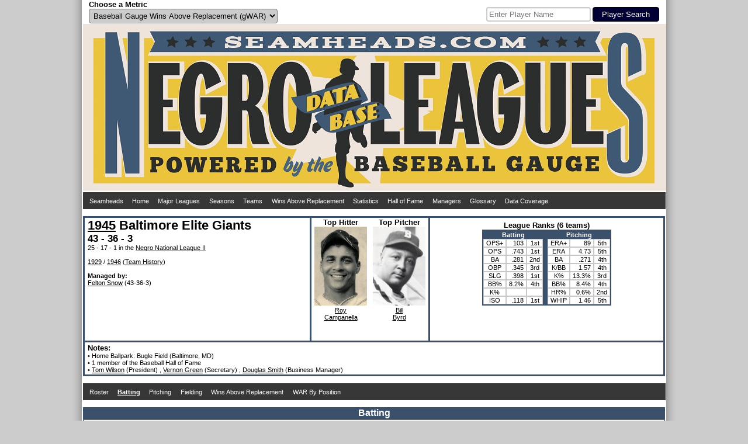

--- FILE ---
content_type: text/html; charset=UTF-8
request_url: https://seamheads.com/NegroLgs/team.php?yearID=1945&teamID=BEG&LGOrd=1
body_size: 10566
content:
<!DOCTYPE html PUBLIC "-//W3C//DTD HTML 4.01//EN"
"http://www.w3.org/TR/html4/strict.dtd">
<html>
  <head>
		<meta http-equiv="Content-Type" content="text/html; charset=iso-8859-18" />
		<link rel="icon" type="image/ico" href="images/favicon.ico">
<link rel="stylesheet" type="text/css" href="styles/css.php?v=1769112510"/>
<link rel="stylesheet" href="superfish/css/superfish.php?v=1769112510" media="screen">
<script type="text/javascript" src="https://code.jquery.com/jquery-latest.js" ></script>
<script type="text/javascript" src="js/typeahead.min.js"></script>
<script src="https://code.highcharts.com/highcharts.js"></script>
<script src="https://code.highcharts.com/modules/exporting.js"></script>
<div id="shadow">
  <div id="layout" align="center">
    <div id="metric" style="float:left; width:490px; padding-left:10px;" align="left">
      <form name="choose_metric" id="choose_metric" method="post" action="">
        <label for="Metric"><h3>Choose a Metric</h3></label><br />
        <select name="Metric" id="Metric" class="dropdown_select">
          <option value="gWAR" selected="selected">Baseball Gauge Wins Above Replacement (gWAR)</option>
          <option value="gWAA" >Baseball Gauge Wins Above Average (gWAA)</option>
          <option value="gWAG" >Baseball Gauge Wins Above Greatness (gWAG)</option>
          <option value="WS" >Win Shares</option>
          <option value="WSAB" >Win Shares Above Bench</option>
        </select>
        <input name="Metric_selected" type="hidden" value="Y">
        <input name="prev_url" id="prev_url" type="hidden" value="" />
      </form>
    </div>
    <div id="search" style="float:left width:490px; padding-right:10px" align="right">
			<style type="text/css">
      .bs-example {
        display: table-cell;
        vertical-align:text-bottom;
      }
      .typeahead, .tt-query, .tt-hint {
        border: 2px solid #CCCCCC;
        border-radius: 4px;
        outline: medium none;
        padding: 3px;
      }
      .typeahead {
        background-color: #FFFFFF;
      }
      .typeahead:focus {
        border: 2px solid #3A506B;
      }
      .tt-query {
        box-shadow: 0 1px 1px rgba(0, 0, 0, 0.075) inset;
      }
      .tt-hint {
        color: #999999;
      }
      .tt-dropdown-menu {
        background-color: #FFFFFF;
        border: 1px solid rgba(0, 0, 0, 0.2);
        border-radius: 4px;
        box-shadow: 0 5px 10px rgba(0, 0, 0, 0.2);
        margin-top: 2px;
        padding: 3px;
        width: 175px;
      }
      .tt-suggestion {
        padding: 4px;
        text-align:left;
      }
      .tt-suggestion.tt-is-under-cursor {
        background-color: #C0C0C0;
        color: #FFFFFF;
      }
      .tt-suggestion p {
        margin: 0;
      }
      </style>
      <div id="player_search" class="bs-example">
      <br />
      <form name="search" id="search" method="get" action="/NegroLgs/search.php">
        
          <input class="typeahead  tt-query" name="search" type="text" autocorrect="off" spellcheck="false" placeholder="Enter Player Name" />
          <input type="submit" class="form_submit" value="Player Search">
        
      </form>
    	</div>
    </div>
    <div style="clear: both;"></div>
    <div id="logo_box"><a href="/NegroLgs/index.php"><img src="/NegroLgs/images/header1.jpg" /></a></div>
    <script>
    jQuery(document).ready(function() {
      jQuery('ul.sf-menu').superfish();
    });
    </script>
    
    <table class="dropdown_bg"><tr><td>
      <ul class="sf-menu">
        <li><a href="http://www.seamheads.com">Seamheads</a></li>
        <li><a href="/NegroLgs/index.php">Home</a> </li>
        <li><a href="/baseballgauge/">Major Leagues</a> </li>
        <li><a href="/NegroLgs/history.php?tab=years">Seasons</a>
          <ul>
            							<li>
								<a href="/NegroLgs/history.php?tab=years&first=1940&last=1948">1940s</a>
								<ul>
                	                    <li><a href="/NegroLgs/year.php?yearID=1948">1948</a></li>
									                    <li><a href="/NegroLgs/year.php?yearID=1947">1947</a></li>
									                    <li><a href="/NegroLgs/year.php?yearID=1946">1946</a></li>
									                    <li><a href="/NegroLgs/year.php?yearID=1945">1945</a></li>
									                    <li><a href="/NegroLgs/year.php?yearID=1944">1944</a></li>
									                    <li><a href="/NegroLgs/year.php?yearID=1943">1943</a></li>
									                    <li><a href="/NegroLgs/year.php?yearID=1942">1942</a></li>
									                    <li><a href="/NegroLgs/year.php?yearID=1941">1941</a></li>
									                    <li><a href="/NegroLgs/year.php?yearID=1940">1940</a></li>
																	</ul>
							</li>
													<li>
								<a href="/NegroLgs/history.php?tab=years&first=1930&last=1939">1930s</a>
								<ul>
                	                    <li><a href="/NegroLgs/year.php?yearID=1939">1939</a></li>
									                    <li><a href="/NegroLgs/year.php?yearID=1938">1938</a></li>
									                    <li><a href="/NegroLgs/year.php?yearID=1937">1937</a></li>
									                    <li><a href="/NegroLgs/year.php?yearID=1936">1936</a></li>
									                    <li><a href="/NegroLgs/year.php?yearID=1935">1935</a></li>
									                    <li><a href="/NegroLgs/year.php?yearID=1934">1934</a></li>
									                    <li><a href="/NegroLgs/year.php?yearID=1933">1933</a></li>
									                    <li><a href="/NegroLgs/year.php?yearID=1932">1932</a></li>
									                    <li><a href="/NegroLgs/year.php?yearID=1931">1931</a></li>
									                    <li><a href="/NegroLgs/year.php?yearID=1930">1930</a></li>
																	</ul>
							</li>
													<li>
								<a href="/NegroLgs/history.php?tab=years&first=1920&last=1929">1920s</a>
								<ul>
                	                    <li><a href="/NegroLgs/year.php?yearID=1929">1929</a></li>
									                    <li><a href="/NegroLgs/year.php?yearID=1928">1928</a></li>
									                    <li><a href="/NegroLgs/year.php?yearID=1927.5">1927-28</a></li>
									                    <li><a href="/NegroLgs/year.php?yearID=1927">1927</a></li>
									                    <li><a href="/NegroLgs/year.php?yearID=1926">1926</a></li>
									                    <li><a href="/NegroLgs/year.php?yearID=1925">1925</a></li>
									                    <li><a href="/NegroLgs/year.php?yearID=1924">1924</a></li>
									                    <li><a href="/NegroLgs/year.php?yearID=1923.5">1923-24</a></li>
									                    <li><a href="/NegroLgs/year.php?yearID=1923">1923</a></li>
									                    <li><a href="/NegroLgs/year.php?yearID=1922.5">1922-23</a></li>
									                    <li><a href="/NegroLgs/year.php?yearID=1922">1922</a></li>
									                    <li><a href="/NegroLgs/year.php?yearID=1921.5">1921-22</a></li>
									                    <li><a href="/NegroLgs/year.php?yearID=1921">1921</a></li>
									                    <li><a href="/NegroLgs/year.php?yearID=1920.5">1920-21</a></li>
									                    <li><a href="/NegroLgs/year.php?yearID=1920">1920</a></li>
																	</ul>
							</li>
													<li>
								<a href="/NegroLgs/history.php?tab=years&first=1910&last=1919">1910s</a>
								<ul>
                	                    <li><a href="/NegroLgs/year.php?yearID=1919">1919</a></li>
									                    <li><a href="/NegroLgs/year.php?yearID=1918.5">1918-19</a></li>
									                    <li><a href="/NegroLgs/year.php?yearID=1918">1918</a></li>
									                    <li><a href="/NegroLgs/year.php?yearID=1917.5">1917-18</a></li>
									                    <li><a href="/NegroLgs/year.php?yearID=1917">1917</a></li>
									                    <li><a href="/NegroLgs/year.php?yearID=1916.5">1916-17</a></li>
									                    <li><a href="/NegroLgs/year.php?yearID=1916">1916</a></li>
									                    <li><a href="/NegroLgs/year.php?yearID=1915.5">1915-16</a></li>
									                    <li><a href="/NegroLgs/year.php?yearID=1915">1915</a></li>
									                    <li><a href="/NegroLgs/year.php?yearID=1914.5">1914-15</a></li>
									                    <li><a href="/NegroLgs/year.php?yearID=1914">1914</a></li>
									                    <li><a href="/NegroLgs/year.php?yearID=1913.5">1913-14</a></li>
									                    <li><a href="/NegroLgs/year.php?yearID=1913">1913</a></li>
									                    <li><a href="/NegroLgs/year.php?yearID=1912.5">1912-13</a></li>
									                    <li><a href="/NegroLgs/year.php?yearID=1912">1912</a></li>
									                    <li><a href="/NegroLgs/year.php?yearID=1911.5">1911-12</a></li>
									                    <li><a href="/NegroLgs/year.php?yearID=1911">1911</a></li>
									                    <li><a href="/NegroLgs/year.php?yearID=1910.5">1910-11</a></li>
									                    <li><a href="/NegroLgs/year.php?yearID=1910">1910</a></li>
																	</ul>
							</li>
													<li>
								<a href="/NegroLgs/history.php?tab=years&first=1900&last=1909.5">1900s</a>
								<ul>
                	                    <li><a href="/NegroLgs/year.php?yearID=1909.5">1909-10</a></li>
									                    <li><a href="/NegroLgs/year.php?yearID=1909">1909</a></li>
									                    <li><a href="/NegroLgs/year.php?yearID=1908.5">1908-09</a></li>
									                    <li><a href="/NegroLgs/year.php?yearID=1908">1908</a></li>
									                    <li><a href="/NegroLgs/year.php?yearID=1907.5">1907-08</a></li>
									                    <li><a href="/NegroLgs/year.php?yearID=1907">1907</a></li>
									                    <li><a href="/NegroLgs/year.php?yearID=1906.5">1906-07</a></li>
									                    <li><a href="/NegroLgs/year.php?yearID=1906">1906</a></li>
									                    <li><a href="/NegroLgs/year.php?yearID=1905.5">1905-06</a></li>
									                    <li><a href="/NegroLgs/year.php?yearID=1905">1905</a></li>
									                    <li><a href="/NegroLgs/year.php?yearID=1904.5">1904-05</a></li>
									                    <li><a href="/NegroLgs/year.php?yearID=1904">1904</a></li>
									                    <li><a href="/NegroLgs/year.php?yearID=1903.5">1903-04</a></li>
									                    <li><a href="/NegroLgs/year.php?yearID=1903">1903</a></li>
									                    <li><a href="/NegroLgs/year.php?yearID=1902.5">1902-03</a></li>
									                    <li><a href="/NegroLgs/year.php?yearID=1902">1902</a></li>
									                    <li><a href="/NegroLgs/year.php?yearID=1901.5">1901-02</a></li>
									                    <li><a href="/NegroLgs/year.php?yearID=1901">1901</a></li>
									                    <li><a href="/NegroLgs/year.php?yearID=1900.5">1900-01</a></li>
									                    <li><a href="/NegroLgs/year.php?yearID=1900">1900</a></li>
																	</ul>
							</li>
													<li>
								<a href="/NegroLgs/history.php?tab=years&first=1891&last=1899.5">1890s</a>
								<ul>
                	                    <li><a href="/NegroLgs/year.php?yearID=1899.5">1899-00</a></li>
									                    <li><a href="/NegroLgs/year.php?yearID=1899">1899</a></li>
									                    <li><a href="/NegroLgs/year.php?yearID=1898">1898</a></li>
									                    <li><a href="/NegroLgs/year.php?yearID=1897">1897</a></li>
									                    <li><a href="/NegroLgs/year.php?yearID=1896">1896</a></li>
									                    <li><a href="/NegroLgs/year.php?yearID=1895">1895</a></li>
									                    <li><a href="/NegroLgs/year.php?yearID=1894">1894</a></li>
									                    <li><a href="/NegroLgs/year.php?yearID=1892">1892</a></li>
									                    <li><a href="/NegroLgs/year.php?yearID=1891">1891</a></li>
																	</ul>
							</li>
													<li>
								<a href="/NegroLgs/history.php?tab=years&first=1886&last=1888">1880s</a>
								<ul>
                	                    <li><a href="/NegroLgs/year.php?yearID=1888">1888</a></li>
									                    <li><a href="/NegroLgs/year.php?yearID=1887">1887</a></li>
									                    <li><a href="/NegroLgs/year.php?yearID=1886">1886</a></li>
																	</ul>
							</li>
						          </ul>
        </li>
        <li><a href="/NegroLgs/history.php?tab=tm_at">Teams</a>
          <ul>
                          <li><a href="/NegroLgs/organization.php?franchID=BEG">Baltimore Elite Giants</a></li>
                          <li><a href="/NegroLgs/organization.php?franchID=BBB">Birmingham Black Barons</a></li>
                          <li><a href="/NegroLgs/organization.php?franchID=CAG">Chicago American Giants</a></li>
                          <li><a href="/NegroLgs/organization.php?franchID=DS">Detroit Stars I</a></li>
                          <li><a href="/NegroLgs/organization.php?franchID=HG">Homestead Grays</a></li>
                          <li><a href="/NegroLgs/organization.php?franchID=KCM">Kansas City Monarchs</a></li>
                          <li><a href="/NegroLgs/organization.php?franchID=MRS">Memphis Red Sox</a></li>
                          <li><a href="/NegroLgs/organization.php?franchID=NE">Newark Eagles</a></li>
                          <li><a href="/NegroLgs/organization.php?franchID=PS">Philadelphia Stars</a></li>
                          <li><a href="/NegroLgs/organization.php?franchID=SLS">St. Louis Stars I</a></li>
                        <li><a href="/NegroLgs/history.php?tab=tm_at">Other Teams</a></li>
          </ul>
        </li>
        <li><a href="/NegroLgs/history.php?tab=metrics_at">Wins Above Replacement</a>
          <ul>
            <li><a href="/NegroLgs/history.php?tab=metrics_at">Careers</a></li>
            <li><a href="/NegroLgs/history.php?tab=metrics_ss">Seasons</a></li>
            <li><a href="/NegroLgs/history.php?tab=metrics_162">per 162 G</a></li>
            <li><a href="/NegroLgs/history.php?tab=bypos_at">All-Time Team</a>
          </ul>
        </li>
        <li><a href="/NegroLgs/history.php?tab=bat_basic_at">Statistics</a>
          <ul>
          	<li><a href="/NegroLgs/history.php?tab=bat_basic_at">Batting</a>
              <ul>
                <li><a href="/NegroLgs/history.php?tab=bat_basic_at">Careers</a></li>
                <li><a href="/NegroLgs/history.php?tab=bat_basic_ss">Seasons</a></li>
                <li><a href="/NegroLgs/history.php?tab=bat_162">per 162 G</a></li>
              </ul>
            </li>
            <li><a href="/NegroLgs/history.php?tab=pit_basic_at">Pitching</a>
              <ul>
                <li><a href="/NegroLgs/history.php?tab=pit_basic_at">Careers</a></li>
                <li><a href="/NegroLgs/history.php?tab=pit_basic_ss">Seasons</a></li>
                <li><a href="/NegroLgs/history.php?tab=pit_162">per 162 G</a></li>
              </ul>
            </li>
            <li><a href="/NegroLgs/history.php?tab=fld_at">Fielding</a>
              <ul>
                <li><a href="/NegroLgs/history.php?tab=fld_at">Careers</a></li>
                <li><a href="/NegroLgs/history.php?tab=fld_ss">Seasons</a></li>
              </ul>
            </li>
          </ul>
        </li>
        <li><a href="/NegroLgs/history.php?tab=HOFers">Hall of Fame</a>
          <ul>
            <li><a href="/NegroLgs/history.php?tab=HOFers">Hall of Famers</a></li>
            <li><a href="/NegroLgs/history.php?tab=HOFvsNon">HoFers vs Non</a></li>
          </ul>
        </li>
        <li><a href="/NegroLgs/history.php?tab=mngrs">Managers</a></li>
        <li><a href="/NegroLgs/glossary.php">Glossary</a></li>
        <li><a href="/NegroLgs/data_coverage_bat.php">Data Coverage</a>
          <ul>
            <li><a href="/NegroLgs/data_coverage_bat.php">Batting</a></li>
            <li><a href="/NegroLgs/data_coverage_pit.php">Pitching</a></li>
            <li><a href="/NegroLgs/data_coverage_fld.php">Fielding</a></li>
          </ul>
        </li>
      </ul>
    </td></tr></table>
    <br /> 
  </div>
  <div style="clear: both;"></div>
</div>    <title>1945 Baltimore Elite Giants - Seamheads Negro Leagues Database</title>
	</head>
  <body>
		<div id="shadow">
    	<div id="layout" align="center">
      	<div>
      		<div align="left" style="height: 210px; width:375px; float:left; border:3px solid #3A506B; padding-left:5px; padding-right:5px;">
        		<h1><a href="year.php?yearID=1945">1945</a> Baltimore Elite Giants</h1><br />
            <h2>43 - 36 - 3</h2>

            <br>25 - 17 - 1 in the 							<a href="year.php?yearID=1945&lgID=NN2">Negro National League II</a>
							
            <br /><br />
                        	<a href="team.php?yearID=1929&teamID=NEG&LGOrd=1&tab=bat">1929</a>
                         /
                        	<a href="team.php?yearID=1946&teamID=BEG&LGOrd=1&tab=bat">1946</a>
                        (<a href="organization.php?franchID=BEG">Team History</a>)
            <br>

            

            <br><b>Managed by:</b><br><a onMouseOver="nhpup.popup('<div><h3>Felton Snow</h3></div><div style=&quot;float:left;&quot;><img src=&quot;pics/1/felton_snow.jpg&quot; width=&quot;90&quot; height=&quot;135&quot; /></div>')" href="manager.php?playerID=snow-01fel">Felton Snow</a> (43-36-3)          </div>

          <div style="text-align:center; width:200px; float:left; display:inline-block; height:210px; border-top:3px solid #3A506B; border-bottom:3px solid #3A506B; border-right:3px solid #3A506B;" align="center">
        		<div align="center">
              <div style="text-align:center; width:100px; height:210px; float:left;">
            		<h3>Top Hitter</h3><img src="pics/1/roy_campanella.jpg" width="90" height="135" /><br /><a href="player.php?playerID=campa01roy">Roy<br />Campanella</a>
          		</div>
              <div style="text-align:center; height:210px;">
                <h3>Top Pitcher</h3><img src="pics/1/bill_byrd.jpg" width="90" height="135" /><br /><a href="player.php?playerID=byrd-01bil">Bill<br />Byrd</a>
              </div>
            </div>
          </div>

          <div style="height:205px; border-top:3px solid #3A506B; border-bottom:3px solid #3A506B; border-right:3px solid #3A506B; padding-top: 5px;">
            <div style="text-align:center">
            	<h3>League Ranks (6 teams)</h3>
<table class="main_table" align="center">
  <tr>
    <th colspan="3">Batting</th>
    <th></th>
    <th colspan="3">Pitching</th>
  </tr>
  <tr>
    <td>OPS+</td>
    <td><div align="right">103</div></td>
    <td>1st</td>
    <td id="column_separator"></td>
    <td>ERA+</td>
    <td><div align="right">89</div></td>
    <td>5th</td>
  </tr>
  <tr>
    <td>OPS</td>
    <td><div align="right">.743</div></td>
    <td>1st</td>
    <td id="column_separator"></td>
    <td>ERA</td>
    <td><div align="right">4.73</div></td>
    <td>5th</td>
  </tr>
  <tr>
    <td>BA</td>
    <td><div align="right">.281</div></td>
    <td>2nd</td>
    <td id="column_separator"></td>
    <td>BA</td>
    <td><div align="right">.271</div></td>
    <td>4th</td>
  </tr>
  <tr>
    <td>OBP</td>
    <td><div align="right">.345</div></td>
    <td>3rd</td>
    <td id="column_separator"></td>
    <td>K/BB</td>
    <td><div align="right">1.57</div></td>
    <td>4th</td>
  </tr>
  <tr>
    <td>SLG</td>
    <td><div align="right">.398</div></td>
    <td>1st</td>
    <td id="column_separator"></td>
    <td>K%</td>
    <td><div align="right">13.3%</div></td>
    <td>3rd</td>
  </tr>
  <tr>
    <td>BB%</td>
    <td><div align="right">8.2%</div></td>
    <td>4th</td>
    <td id="column_separator"></td>
    <td>BB%</td>
    <td><div align="right">8.4%</div></td>
    <td>4th</td>
  </tr>
  <tr>
    <td>K%</td>
    <td><div align="right"></div></td>
    <td></td>
    <td id="column_separator"></td>
    <td>HR%</td>
    <td><div align="right">0.6%</div></td>
    <td>2nd</td>
  </tr>
  <tr>
    <td>ISO</td>
    <td><div align="right">.118</div></td>
    <td>1st</td>
    <td id="column_separator"></td>
    <td>WHIP</td>
    <td><div align="right">1.46</div></td>
    <td>5th</td>
  </tr>
</table>            </div>

          </div>
      	</div>
      	<div style="clear: both;"></div>

        <div align="left" style="border-bottom:3px solid #3A506B; border-left:3px solid #3A506B; border-right:3px solid #3A506B; padding-left:5px; padding-right:5px; padding-top:2px; padding-bottom:2px;">
        	<h3>Notes:</h3><br />

          
          &#149; Home Ballpark:
					Bugle Field (Baltimore, MD)<br>




          						&#149; 1 member of the Baseball Hall of Fame<br>
                      &#149; <a href="official.php?playerID=wilso02tom">Tom Wilson</a> (President)
                          , <a href="official.php?playerID=green01ver">Vernon Green</a> (Secretary)
                              , <a href="official.php?playerID=smith01dou">Douglas Smith</a> (Business Manager)
                

        </div>
        <br />

        
        <table class="dropdown_bg"><tr><td>
          <ul class="sf-menu">
            <li>
            	<a href="team.php?yearID=1945&teamID=BEG&tab=roster">
              <div >
             		Roster
              </div>
              </a>
            </li>
            <li>
            	<a href="team.php?yearID=1945&teamID=BEG&tab=bat">
              <div id="selected_menu">
             		Batting
              </div>
              </a>
            </li>
            <li>
            	<a href="team.php?yearID=1945&teamID=BEG&tab=pit">
              <div >
             		Pitching
              </div>
              </a>
            </li>
            <li>
              <a href="team.php?yearID=1945&teamID=BEG&tab=fld">
              <div >
                Fielding
              </div>
              </a>
              <ul>
                <li>
                  <a href="team.php?yearID=1945&teamID=BEG&tab=fld">
                  <div >
                    Fielding
                  </div>
                  </a>
                </li>
                <li>
                  <a href="team.php?yearID=1945&teamID=BEG&tab=fld_bypos">
                  <div >
                    Breakdown by Position
                  </div>
                  </a>
                </li>
              </ul>
            </li>
            <li>
            	<a href="team.php?yearID=1945&teamID=BEG&tab=metrics">
              <div >
             		Wins Above Replacement              </div>
              </a>
            </li>
            <li>
            	<a href="team.php?yearID=1945&teamID=BEG&tab=bypos">
              <div >
             		WAR By Position
              </div>
              </a>
            </li>
          </ul>
        </td></tr></table>
        <br />
        <div class="subpage_title_stripe">Batting</div>
<div class="subpage_bg">
  <div style="display:inline-block">
  	
<div align="right">
  <a href="glossary.php?tab=bat">Glossary</a>
</div>
<div class="alt_title">
  Basic Batting
</div>
<table class="main_table">
  <thead>
    <tr>
      <th><div class="sort_link">
        <a href="/NegroLgs/team.php?yearID=1945&teamID=BEG&LGOrd=1&tab=bat&sort=default">Pos</a>
      </div></th>
      <th><div class="sort_link">
        <a href="/NegroLgs/team.php?yearID=1945&teamID=BEG&LGOrd=1&tab=bat&sort=Player_a">Player</a>
      </div></th>
      <th><div class="sort_link">
        <a onmouseover="nhpup.popup('<b>Age</b><br />&#149; On July 1st for Summer leagues<br />&#149; On January 1st for Winter leagues')" onMouseOut="kill()" title="" onFocus="this.blur()">Age</a>
      </div></th>
      <th><div class="sort_link">
        <a onmouseover="nhpup.popup('<b>Games Played</b>')" onMouseOut="kill()" title="" onFocus="this.blur()" href="/NegroLgs/team.php?yearID=1945&teamID=BEG&LGOrd=1&tab=bat&sort=G_a">G</a>
      </div></th>
      <th><div class="sort_link">
        <a onmouseover="nhpup.popup('<b>Plate Appearances</b>')" onMouseOut="kill()" title="" onFocus="this.blur()" href="/NegroLgs/team.php?yearID=1945&teamID=BEG&LGOrd=1&tab=bat&sort=PA_a">PA</a>
      </div></th>
      <th><div class="sort_link">
        <a onmouseover="nhpup.popup('<b>At Bats</b>')" onMouseOut="kill()" title="" onFocus="this.blur()" href="/NegroLgs/team.php?yearID=1945&teamID=BEG&LGOrd=1&tab=bat&sort=AB_a">AB</a>
      </div></th>
      <th><div class="sort_link">
        <a onmouseover="nhpup.popup('<b>Runs Scored</b>')" onMouseOut="kill()" title="" onFocus="this.blur()" href="/NegroLgs/team.php?yearID=1945&teamID=BEG&LGOrd=1&tab=bat&sort=R_a">R</a>
      </div></th>
      <th><div class="sort_link">
        <a onmouseover="nhpup.popup('<b>Hits</b>')" onMouseOut="kill()" title="" onFocus="this.blur()" href="/NegroLgs/team.php?yearID=1945&teamID=BEG&LGOrd=1&tab=bat&sort=H_a">H</a>
      </div></th>
      <th><div class="sort_link">
        <a onmouseover="nhpup.popup('<b>Doubles</b>')" onMouseOut="kill()" title="" onFocus="this.blur()" href="/NegroLgs/team.php?yearID=1945&teamID=BEG&LGOrd=1&tab=bat&sort=2B_a">2B</a>
      </div></th>
      <th><div class="sort_link">
        <a onmouseover="nhpup.popup('<b>Triples</b>')" onMouseOut="kill()" title="" onFocus="this.blur()" href="/NegroLgs/team.php?yearID=1945&teamID=BEG&LGOrd=1&tab=bat&sort=3B_a">3B</a>
      </div></th>
      <th><div class="sort_link">
        <a onmouseover="nhpup.popup('<b>Homeruns</b>')" onMouseOut="kill()" title="" onFocus="this.blur()" href="/NegroLgs/team.php?yearID=1945&teamID=BEG&LGOrd=1&tab=bat&sort=HR_a">HR</a>
      </div></th>
      <th><div class="sort_link">
        <a onmouseover="nhpup.popup('<b>Runs Batted In</b>')" onMouseOut="kill()" title="" onFocus="this.blur()" href="/NegroLgs/team.php?yearID=1945&teamID=BEG&LGOrd=1&tab=bat&sort=RBI_a">RBI</a>
      </div></th>
      <th><div class="sort_link">
        <a onmouseover="nhpup.popup('<b>Stolen Bases</b>')" onMouseOut="kill()" title="" onFocus="this.blur()" href="/NegroLgs/team.php?yearID=1945&teamID=BEG&LGOrd=1&tab=bat&sort=SB_a">SB</a>
      </div></th>
      <th><div class="sort_link">
        <a onmouseover="nhpup.popup('<b>Caught Stealing</b>')" onMouseOut="kill()" title="" onFocus="this.blur()" href="/NegroLgs/team.php?yearID=1945&teamID=BEG&LGOrd=1&tab=bat&sort=CS_a">CS</a>
      </div></th>
      <th><div class="sort_link">
        <a onmouseover="nhpup.popup('<b>Walks</b>')" onMouseOut="kill()" title="" onFocus="this.blur()" href="/NegroLgs/team.php?yearID=1945&teamID=BEG&LGOrd=1&tab=bat&sort=BB_a">BB</a>
      </div></th>
      <th><div class="sort_link">
        <a onmouseover="nhpup.popup('<b>Strikeouts</b>')" onMouseOut="kill()" title="" onFocus="this.blur()" href="/NegroLgs/team.php?yearID=1945&teamID=BEG&LGOrd=1&tab=bat&sort=SO_a">SO</a>
      </div></th>
      <th><div class="sort_link">
        <a onmouseover="nhpup.popup('<b>Intentional Walks</b>')" onMouseOut="kill()" title="" onFocus="this.blur()" href="/NegroLgs/team.php?yearID=1945&teamID=BEG&LGOrd=1&tab=bat&sort=IBB_a">IBB</a>
      </div></th>
      <th><div class="sort_link">
        <a onmouseover="nhpup.popup('<b>Hit By Pitch</b>')" onMouseOut="kill()" title="" onFocus="this.blur()" href="/NegroLgs/team.php?yearID=1945&teamID=BEG&LGOrd=1&tab=bat&sort=HBP_a">HBP</a>
      </div></th>
      <th><div class="sort_link">
        <a onmouseover="nhpup.popup('<b>Sacrifice Hits</b>')" onMouseOut="kill()" title="" onFocus="this.blur()" href="/NegroLgs/team.php?yearID=1945&teamID=BEG&LGOrd=1&tab=bat&sort=SH_a">SH</a>
      </div></th>
      <th><div class="sort_link">
        <a onmouseover="nhpup.popup('<b>Sacrifice Flies</b>')" onMouseOut="kill()" title="" onFocus="this.blur()" href="/NegroLgs/team.php?yearID=1945&teamID=BEG&LGOrd=1&tab=bat&sort=SF_a">SF</a>
      </div></th>
      <th><div class="sort_link">
        <a onmouseover="nhpup.popup('<b>Grounded Into Double Plays</b>')" onMouseOut="kill()" title="" onFocus="this.blur()" href="/NegroLgs/team.php?yearID=1945&teamID=BEG&LGOrd=1&tab=bat&sort=GIDP_a">DP</a>
      </div></th>
      <th><div class="sort_link">
        <a onmouseover="nhpup.popup('<b>Batting Average</b><br />&#149; Hits / At Bats')" onMouseOut="kill()" title="" onFocus="this.blur()" href="/NegroLgs/team.php?yearID=1945&teamID=BEG&LGOrd=1&tab=bat&sort=BA_a">BA</a>
      </div></th>
      <th><div class="sort_link">
        <a onmouseover="nhpup.popup('<b>On Base Percentage</b><br />&#149; (H + BB + HBP) / (AB + BB + HBP + SF)')" onMouseOut="kill()" title="" onFocus="this.blur()" href="/NegroLgs/team.php?yearID=1945&teamID=BEG&LGOrd=1&tab=bat&sort=OBP_a">OBP</a>
      </div></th>
      <th><div class="sort_link">
        <a onmouseover="nhpup.popup('<b>Slugging Percentage</b><br />&#149; Total Bases / At Bats<br />&#149; Total Bases = H + 2B + 3B * 2 + HR * 3')" onMouseOut="kill()" title="" onFocus="this.blur()" href="/NegroLgs/team.php?yearID=1945&teamID=BEG&LGOrd=1&tab=bat&sort=SLG_a">SLG</a>
      </div></th>
      <th><div class="sort_link">
        <a onmouseover="nhpup.popup('<b>On Base Percentage Plus Slugging Percentage</b>')" onMouseOut="kill()" title="" onFocus="this.blur()" href="/NegroLgs/team.php?yearID=1945&teamID=BEG&LGOrd=1&tab=bat&sort=OPS_a">OPS</a>
      </div></th>

      <th><div class="sort_link">
        <a onmouseover="nhpup.popup('<b>Adjusted On Base Percentage Plus Slugging Percentage</b><br />&#149; (SLG / lgSLG + OBP / lgOBP - 1) * 100')" onMouseOut="kill()" title="" onFocus="this.blur()" href="/NegroLgs/team.php?yearID=1945&teamID=BEG&LGOrd=1&tab=bat&sort=OPS2_a">OPS+</a>
      </div></th>
    </tr>
  </thead>
  <tbody>
          <tr bgcolor="#FFFFFF">
        <td><div align="center">
          C        </div></td>
        <td ><div align="left">
          <a onMouseOver="nhpup.popup('<div><h3>Roy Campanella</h3> (B:R/T:R)</div><div style=&quot;float:left;&quot;><img src=&quot;pics/1/roy_campanella.jpg&quot; width=&quot;90&quot; height=&quot;135&quot; /><br />23 years old<br />239 PA<br />15.1 IP</div><div style=&quot;float:left; margin-left:5px;&quot;><b>gWAR: </b>3.1<br /><b>gWAA: </b>2.2<br /><b>gWAG: </b>1.6<br /><br /><b>WS: </b>19.7<br /><b>WSAB: </b>13.9</div>')" href="player.php?playerID=campa01roy">Roy Campanella</a>					</div></td>
        <td ><div align="center">
          23        </div></td>
        <td ><div align="right">
          57        </div></td>
        <td ><div align="right">
          239        </div></td>
        <td ><div align="right">
          207        </div></td>
        <td ><div align="right">
          51        </div></td>
        <td ><div align="right">
          77        </div></td>
        <td ><div align="right">
          18        </div></td>
        <td ><div align="right">
          5        </div></td>
        <td ><div align="right">
          5        </div></td>
        <td ><div align="right">
          48        </div></td>
				<td class="incomplete_stat "><div align="right">
          3        </div></td>
				<td class="incomplete_stat "><div align="right">
                  </div></td>
        <td ><div align="right">
          31        </div></td>
				<td class="incomplete_stat "><div align="right">
                  </div></td>
        <td ><div align="right">
                  </div></td>
        <td ><div align="right">
          1        </div></td>
        <td ><div align="right">
          0        </div></td>
        <td ><div align="right">
                  </div></td>
        <td ><div align="right">
                  </div></td>
        <td ><div align="right">
          .372        </div></td>
        <td ><div align="right">
          .456        </div></td>
        <td ><div align="right">
          .580        </div></td>
        <td ><div align="right">
          1.036        </div></td>
        <td ><div align="right">
          183        </div></td>

    	</tr>
			      <tr bgcolor="#FFFFFF">
        <td><div align="center">
          1B        </div></td>
        <td ><div align="left">
          <a onMouseOver="nhpup.popup('<div><h3>Doc Dennis</h3> (B:R/T:R)</div><div style=&quot;float:left;&quot;><img src=&quot;pics/1/doc_dennis.jpg&quot; width=&quot;90&quot; height=&quot;135&quot; /><br />27 years old<br />194 PA<br />0.0 IP</div><div style=&quot;float:left; margin-left:5px;&quot;><b>gWAR: </b>-0.2<br /><b>gWAA: </b>-0.8<br /><b>gWAG: </b>-1.1<br /><br /><b>WS: </b>3.9<br /><b>WSAB: </b>-0.3</div>')" href="player.php?playerID=denni01doc">Doc Dennis</a>					</div></td>
        <td ><div align="center">
          27        </div></td>
        <td ><div align="right">
          50        </div></td>
        <td ><div align="right">
          194        </div></td>
        <td ><div align="right">
          175        </div></td>
        <td ><div align="right">
          21        </div></td>
        <td ><div align="right">
          45        </div></td>
        <td ><div align="right">
          4        </div></td>
        <td ><div align="right">
          4        </div></td>
        <td ><div align="right">
          1        </div></td>
        <td ><div align="right">
          27        </div></td>
				<td class="incomplete_stat "><div align="right">
          2        </div></td>
				<td class="incomplete_stat "><div align="right">
                  </div></td>
        <td ><div align="right">
          13        </div></td>
				<td class="incomplete_stat "><div align="right">
                  </div></td>
        <td ><div align="right">
                  </div></td>
        <td ><div align="right">
          3        </div></td>
        <td ><div align="right">
          3        </div></td>
        <td ><div align="right">
                  </div></td>
        <td ><div align="right">
                  </div></td>
        <td ><div align="right">
          .257        </div></td>
        <td ><div align="right">
          .319        </div></td>
        <td ><div align="right">
          .343        </div></td>
        <td ><div align="right">
          .662        </div></td>
        <td ><div align="right">
          81        </div></td>

    	</tr>
			      <tr bgcolor="#FFFFFF">
        <td><div align="center">
          2B        </div></td>
        <td ><div align="left">
          <a onMouseOver="nhpup.popup('<div><h3>Harry Williams</h3> (B:R/T:R)</div><div style=&quot;float:left;&quot;><img src=&quot;pics/2/harry_williams.jpg&quot; width=&quot;90&quot; height=&quot;135&quot; /><br />40 years old<br />243 PA<br />0.0 IP</div><div style=&quot;float:left; margin-left:5px;&quot;><b>gWAR: </b>-0.2<br /><b>gWAA: </b>-1.0<br /><b>gWAG: </b>-1.4<br /><br /><b>WS: </b>4.3<br /><b>WSAB: </b>-1.1</div>')" href="player.php?playerID=willi02har">Harry Williams</a>					</div></td>
        <td ><div align="center">
          40        </div></td>
        <td ><div align="right">
          57        </div></td>
        <td ><div align="right">
          243        </div></td>
        <td ><div align="right">
          218        </div></td>
        <td ><div align="right">
          30        </div></td>
        <td ><div align="right">
          52        </div></td>
        <td ><div align="right">
          5        </div></td>
        <td ><div align="right">
          2        </div></td>
        <td ><div align="right">
          2        </div></td>
        <td ><div align="right">
          25        </div></td>
				<td class="incomplete_stat "><div align="right">
          2        </div></td>
				<td class="incomplete_stat "><div align="right">
                  </div></td>
        <td ><div align="right">
          22        </div></td>
				<td class="incomplete_stat "><div align="right">
                  </div></td>
        <td ><div align="right">
                  </div></td>
        <td ><div align="right">
          1        </div></td>
        <td ><div align="right">
          2        </div></td>
        <td ><div align="right">
                  </div></td>
        <td ><div align="right">
                  </div></td>
        <td ><div align="right">
          .239        </div></td>
        <td ><div align="right">
          .311        </div></td>
        <td ><div align="right">
          .307        </div></td>
        <td ><div align="right">
          .619        </div></td>
        <td ><div align="right">
          70        </div></td>

    	</tr>
			      <tr bgcolor="#FFFFFF">
        <td><div align="center">
          3B        </div></td>
        <td ><div align="left">
          <a onMouseOver="nhpup.popup('<div><h3>Felton Snow</h3> (B:R/T:R)</div><div style=&quot;float:left;&quot;><img src=&quot;pics/1/felton_snow.jpg&quot; width=&quot;90&quot; height=&quot;135&quot; /><br />39 years old<br />147 PA<br />4.0 IP</div><div style=&quot;float:left; margin-left:5px;&quot;><b>gWAR: </b>0.0<br /><b>gWAA: </b>-0.5<br /><b>gWAG: </b>-0.8<br /><br /><b>WS: </b>4.2<br /><b>WSAB: </b>0.8</div>')" href="player.php?playerID=snow-01fel">Felton Snow</a>					</div></td>
        <td ><div align="center">
          39        </div></td>
        <td ><div align="right">
          43        </div></td>
        <td ><div align="right">
          147        </div></td>
        <td ><div align="right">
          127        </div></td>
        <td ><div align="right">
          14        </div></td>
        <td ><div align="right">
          35        </div></td>
        <td ><div align="right">
          5        </div></td>
        <td ><div align="right">
          3        </div></td>
        <td ><div align="right">
          0        </div></td>
        <td ><div align="right">
          20        </div></td>
				<td class="incomplete_stat "><div align="right">
          1        </div></td>
				<td class="incomplete_stat "><div align="right">
                  </div></td>
        <td ><div align="right">
          14        </div></td>
				<td class="incomplete_stat "><div align="right">
                  </div></td>
        <td ><div align="right">
                  </div></td>
        <td ><div align="right">
          0        </div></td>
        <td ><div align="right">
          6        </div></td>
        <td ><div align="right">
                  </div></td>
        <td ><div align="right">
                  </div></td>
        <td ><div align="right">
          .276        </div></td>
        <td ><div align="right">
          .348        </div></td>
        <td ><div align="right">
          .362        </div></td>
        <td ><div align="right">
          .710        </div></td>
        <td ><div align="right">
          95        </div></td>

    	</tr>
			      <tr bgcolor="#FFFFFF">
        <td><div align="center">
          SS        </div></td>
        <td ><div align="left">
          <a onMouseOver="nhpup.popup('<div><h3>Tommy Butts</h3> (B:R/T:R)</div><div style=&quot;float:left;&quot;><img src=&quot;pics/1/tommy_butts.jpg&quot; width=&quot;90&quot; height=&quot;135&quot; /><br />25 years old<br />206 PA<br />0.0 IP</div><div style=&quot;float:left; margin-left:5px;&quot;><b>gWAR: </b>0.1<br /><b>gWAA: </b>-0.5<br /><b>gWAG: </b>-0.9<br /><br /><b>WS: </b>3.8<br /><b>WSAB: </b>-0.9</div>')" href="player.php?playerID=butts01tho">Tommy Butts</a>					</div></td>
        <td ><div align="center">
          25        </div></td>
        <td ><div align="right">
          48        </div></td>
        <td ><div align="right">
          206        </div></td>
        <td ><div align="right">
          182        </div></td>
        <td ><div align="right">
          31        </div></td>
        <td ><div align="right">
          48        </div></td>
        <td ><div align="right">
          6        </div></td>
        <td ><div align="right">
          3        </div></td>
        <td ><div align="right">
          0        </div></td>
        <td ><div align="right">
          19        </div></td>
				<td class="incomplete_stat "><div align="right">
          3        </div></td>
				<td class="incomplete_stat "><div align="right">
                  </div></td>
        <td ><div align="right">
          10        </div></td>
				<td class="incomplete_stat "><div align="right">
                  </div></td>
        <td ><div align="right">
                  </div></td>
        <td ><div align="right">
          2        </div></td>
        <td ><div align="right">
          12        </div></td>
        <td ><div align="right">
                  </div></td>
        <td ><div align="right">
                  </div></td>
        <td ><div align="right">
          .264        </div></td>
        <td ><div align="right">
          .309        </div></td>
        <td ><div align="right">
          .330        </div></td>
        <td ><div align="right">
          .639        </div></td>
        <td ><div align="right">
          75        </div></td>

    	</tr>
			      <tr bgcolor="#FFFFFF">
        <td><div align="center">
          LF        </div></td>
        <td ><div align="left">
          <a onMouseOver="nhpup.popup('<div><h3>Bill Hoskins</h3> (B:L/T:R)</div><div style=&quot;float:left;&quot;><img src=&quot;pics/1/bill_hoskins.jpg&quot; width=&quot;90&quot; height=&quot;135&quot; /><br />31 years old<br />205 PA<br />0.0 IP</div><div style=&quot;float:left; margin-left:5px;&quot;><b>gWAR: </b>1.5<br /><b>gWAA: </b>0.8<br /><b>gWAG: </b>0.5<br /><br /><b>WS: </b>10.5<br /><b>WSAB: </b>6.1</div>')" href="player.php?playerID=hoski01bil">Bill Hoskins</a>*					</div></td>
        <td ><div align="center">
          31        </div></td>
        <td ><div align="right">
          50        </div></td>
        <td ><div align="right">
          205        </div></td>
        <td ><div align="right">
          185        </div></td>
        <td ><div align="right">
          32        </div></td>
        <td ><div align="right">
          58        </div></td>
        <td ><div align="right">
          7        </div></td>
        <td ><div align="right">
          7        </div></td>
        <td ><div align="right">
          5        </div></td>
        <td ><div align="right">
          44        </div></td>
				<td class="incomplete_stat "><div align="right">
          3        </div></td>
				<td class="incomplete_stat "><div align="right">
                  </div></td>
        <td ><div align="right">
          16        </div></td>
				<td class="incomplete_stat "><div align="right">
                  </div></td>
        <td ><div align="right">
                  </div></td>
        <td ><div align="right">
          2        </div></td>
        <td ><div align="right">
          2        </div></td>
        <td ><div align="right">
                  </div></td>
        <td ><div align="right">
                  </div></td>
        <td ><div align="right">
          .314        </div></td>
        <td ><div align="right">
          .374        </div></td>
        <td ><div align="right">
          .508        </div></td>
        <td ><div align="right">
          .882        </div></td>
        <td ><div align="right">
          141        </div></td>

    	</tr>
			      <tr bgcolor="#FFFFFF">
        <td><div align="center">
          CF        </div></td>
        <td ><div align="left">
          <a onMouseOver="nhpup.popup('<div><h3>Henry Kimbro</h3> (B:L/T:R)</div><div style=&quot;float:left;&quot;><img src=&quot;pics/1/henry_kimbro.jpg&quot; width=&quot;90&quot; height=&quot;135&quot; /><br />33 years old<br />254 PA<br />0.0 IP</div><div style=&quot;float:left; margin-left:5px;&quot;><b>gWAR: </b>0.7<br /><b>gWAA: </b>-0.1<br /><b>gWAG: </b>-0.5<br /><br /><b>WS: </b>8.8<br /><b>WSAB: </b>3.1</div>')" href="player.php?playerID=kimbr01hen">Henry Kimbro</a>*					</div></td>
        <td ><div align="center">
          33        </div></td>
        <td ><div align="right">
          54        </div></td>
        <td ><div align="right">
          254        </div></td>
        <td ><div align="right">
          229        </div></td>
        <td ><div align="right">
          42        </div></td>
        <td ><div align="right">
          60        </div></td>
        <td ><div align="right">
          11        </div></td>
        <td ><div align="right">
          9        </div></td>
        <td ><div align="right">
          2        </div></td>
        <td ><div align="right">
          17        </div></td>
				<td class="incomplete_stat "><div align="right">
          5        </div></td>
				<td class="incomplete_stat "><div align="right">
                  </div></td>
        <td ><div align="right">
          24        </div></td>
				<td class="incomplete_stat "><div align="right">
                  </div></td>
        <td ><div align="right">
                  </div></td>
        <td ><div align="right">
          0        </div></td>
        <td ><div align="right">
          1        </div></td>
        <td ><div align="right">
                  </div></td>
        <td ><div align="right">
                  </div></td>
        <td ><div align="right">
          .262        </div></td>
        <td ><div align="right">
          .332        </div></td>
        <td ><div align="right">
          .415        </div></td>
        <td ><div align="right">
          .747        </div></td>
        <td ><div align="right">
          104        </div></td>

    	</tr>
			      <tr bgcolor="#FFFFFF">
        <td><div align="center">
          RF        </div></td>
        <td ><div align="left">
          <a onMouseOver="nhpup.popup('<div><h3>Wild Bill Wright</h3> (B:B/T:R)</div><div style=&quot;float:left;&quot;><img src=&quot;pics/1/wild+bill_wright.jpg&quot; width=&quot;90&quot; height=&quot;135&quot; /><br />31 years old<br />234 PA<br />0.0 IP</div><div style=&quot;float:left; margin-left:5px;&quot;><b>gWAR: </b>2.2<br /><b>gWAA: </b>1.5<br /><b>gWAG: </b>1.0<br /><br /><b>WS: </b>14.8<br /><b>WSAB: </b>9.8</div>')" href="player.php?playerID=wrigh01bil">Wild Bill Wright</a>**					</div></td>
        <td ><div align="center">
          31        </div></td>
        <td ><div align="right">
          55        </div></td>
        <td ><div align="right">
          234        </div></td>
        <td ><div align="right">
          217        </div></td>
        <td ><div align="right">
          46        </div></td>
        <td ><div align="right">
          78        </div></td>
        <td ><div align="right">
          17        </div></td>
        <td ><div align="right">
          4        </div></td>
        <td ><div align="right">
          5        </div></td>
        <td ><div align="right">
          40        </div></td>
				<td class="incomplete_stat "><div align="right">
          6        </div></td>
				<td class="incomplete_stat "><div align="right">
                  </div></td>
        <td ><div align="right">
          14        </div></td>
				<td class="incomplete_stat "><div align="right">
                  </div></td>
        <td ><div align="right">
                  </div></td>
        <td ><div align="right">
          1        </div></td>
        <td ><div align="right">
          2        </div></td>
        <td ><div align="right">
                  </div></td>
        <td ><div align="right">
                  </div></td>
        <td ><div align="right">
          .359        </div></td>
        <td ><div align="right">
          .401        </div></td>
        <td ><div align="right">
          .544        </div></td>
        <td ><div align="right">
          .945        </div></td>
        <td ><div align="right">
          158        </div></td>

    	</tr>
			        <tr><td colspan="50" id="row_separator"></td></tr>
            <tr bgcolor="#FFFFFF">
        <td><div align="center">
          3B        </div></td>
        <td ><div align="left">
          <a onMouseOver="nhpup.popup('<div><h3>Norman Robinson</h3> (B:B/T:R)</div><div style=&quot;float:left;&quot;><img src=&quot;pics/1/norman_robinson.jpg&quot; width=&quot;90&quot; height=&quot;135&quot; /><br />32 years old<br />143 PA<br />0.0 IP</div><div style=&quot;float:left; margin-left:5px;&quot;><b>gWAR: </b>0.5<br /><b>gWAA: </b>0.1<br /><b>gWAG: </b>-0.2<br /><br /><b>WS: </b>4.7<br /><b>WSAB: </b>1.6</div>')" href="player.php?playerID=robin01nor">Norman Robinson</a>**					</div></td>
        <td ><div align="center">
          32        </div></td>
        <td ><div align="right">
          40        </div></td>
        <td ><div align="right">
          143        </div></td>
        <td ><div align="right">
          138        </div></td>
        <td ><div align="right">
          23        </div></td>
        <td ><div align="right">
          44        </div></td>
        <td ><div align="right">
          6        </div></td>
        <td ><div align="right">
          1        </div></td>
        <td ><div align="right">
          0        </div></td>
        <td ><div align="right">
          13        </div></td>
				<td class="incomplete_stat "><div align="right">
          2        </div></td>
				<td class="incomplete_stat "><div align="right">
                  </div></td>
        <td ><div align="right">
          5        </div></td>
				<td class="incomplete_stat "><div align="right">
                  </div></td>
        <td ><div align="right">
                  </div></td>
        <td ><div align="right">
          0        </div></td>
        <td ><div align="right">
          0        </div></td>
        <td ><div align="right">
                  </div></td>
        <td ><div align="right">
                  </div></td>
        <td ><div align="right">
          .319        </div></td>
        <td ><div align="right">
          .343        </div></td>
        <td ><div align="right">
          .377        </div></td>
        <td ><div align="right">
          .719        </div></td>
        <td ><div align="right">
          97        </div></td>

    	</tr>
			      <tr bgcolor="#FFFFFF">
        <td><div align="center">
          C        </div></td>
        <td ><div align="left">
          <a onMouseOver="nhpup.popup('<div><h3>Bob Clarke</h3> (B:R/T:R)</div><div style=&quot;float:left;&quot;><img src=&quot;pics/1/bob_clarke.jpg&quot; width=&quot;90&quot; height=&quot;135&quot; /><br />42 years old<br />65 PA<br />0.0 IP</div><div style=&quot;float:left; margin-left:5px;&quot;><b>gWAR: </b>-0.6<br /><b>gWAA: </b>-0.8<br /><b>gWAG: </b>-0.9<br /><br /><b>WS: </b>0.5<br /><b>WSAB: </b>-1.0</div>')" href="player.php?playerID=clark01rob">Bob Clarke</a>					</div></td>
        <td ><div align="center">
          42        </div></td>
        <td ><div align="right">
          19        </div></td>
        <td ><div align="right">
          65        </div></td>
        <td ><div align="right">
          56        </div></td>
        <td ><div align="right">
          1        </div></td>
        <td ><div align="right">
          9        </div></td>
        <td ><div align="right">
          0        </div></td>
        <td ><div align="right">
          0        </div></td>
        <td ><div align="right">
          0        </div></td>
        <td ><div align="right">
          3        </div></td>
				<td class="incomplete_stat "><div align="right">
          1        </div></td>
				<td class="incomplete_stat "><div align="right">
                  </div></td>
        <td ><div align="right">
          6        </div></td>
				<td class="incomplete_stat "><div align="right">
                  </div></td>
        <td ><div align="right">
                  </div></td>
        <td ><div align="right">
          0        </div></td>
        <td ><div align="right">
          3        </div></td>
        <td ><div align="right">
                  </div></td>
        <td ><div align="right">
                  </div></td>
        <td ><div align="right">
          .161        </div></td>
        <td ><div align="right">
          .242        </div></td>
        <td ><div align="right">
          .161        </div></td>
        <td ><div align="right">
          .403        </div></td>
        <td ><div align="right">
          12        </div></td>

    	</tr>
			      <tr bgcolor="#FFFFFF">
        <td><div align="center">
          1B        </div></td>
        <td ><div align="left">
          <a onMouseOver="nhpup.popup('<div><h3>Zack Clayton</h3> (B:L/T:L)</div><div style=&quot;float:left;&quot;><img src=&quot;pics/1/zack_clayton.jpg&quot; width=&quot;90&quot; height=&quot;135&quot; /><br />32 years old<br />13 PA<br />0.0 IP</div><div style=&quot;float:left; margin-left:5px;&quot;><b>gWAR: </b>0.0<br /><b>gWAA: </b>0.0<br /><b>gWAG: </b>0.0<br /><br /><b>WS: </b>0.5<br /><b>WSAB: </b>0.2</div>')" href="player.php?playerID=clayt01zac">Zack Clayton</a>*					</div></td>
        <td ><div align="center">
          32        </div></td>
        <td ><div align="right">
          4        </div></td>
        <td ><div align="right">
          13        </div></td>
        <td ><div align="right">
          11        </div></td>
        <td ><div align="right">
          1        </div></td>
        <td ><div align="right">
          3        </div></td>
        <td ><div align="right">
          1        </div></td>
        <td ><div align="right">
          0        </div></td>
        <td ><div align="right">
          0        </div></td>
        <td ><div align="right">
          1        </div></td>
				<td class="incomplete_stat "><div align="right">
          0        </div></td>
				<td class="incomplete_stat "><div align="right">
                  </div></td>
        <td ><div align="right">
          2        </div></td>
				<td class="incomplete_stat "><div align="right">
                  </div></td>
        <td ><div align="right">
                  </div></td>
        <td ><div align="right">
          0        </div></td>
        <td ><div align="right">
          0        </div></td>
        <td ><div align="right">
                  </div></td>
        <td ><div align="right">
                  </div></td>
        <td ><div align="right">
          .273        </div></td>
        <td ><div align="right">
          .385        </div></td>
        <td ><div align="right">
          .364        </div></td>
        <td ><div align="right">
          .748        </div></td>
        <td ><div align="right">
          106        </div></td>

    	</tr>
			      <tr bgcolor="#FFFFFF">
        <td><div align="center">
          3B        </div></td>
        <td ><div align="left">
          <a onMouseOver="nhpup.popup('<div><h3>Jim Zapp</h3> (B:R/T:R)</div><div style=&quot;float:left;&quot;><img src=&quot;pics/1/jim_zapp.jpg&quot; width=&quot;90&quot; height=&quot;135&quot; /><br />21 years old<br />11 PA<br />0.0 IP</div><div style=&quot;float:left; margin-left:5px;&quot;><b>gWAR: </b>-0.1<br /><b>gWAA: </b>-0.1<br /><b>gWAG: </b>-0.1<br /><br /><b>WS: </b>0.0<br /><b>WSAB: </b>-0.2</div>')" href="player.php?playerID=zapp-01jim">Jim Zapp</a>					</div></td>
        <td ><div align="center">
          21        </div></td>
        <td ><div align="right">
          4        </div></td>
        <td ><div align="right">
          11        </div></td>
        <td ><div align="right">
          11        </div></td>
        <td ><div align="right">
          0        </div></td>
        <td ><div align="right">
          2        </div></td>
        <td ><div align="right">
          0        </div></td>
        <td ><div align="right">
          1        </div></td>
        <td ><div align="right">
          0        </div></td>
        <td ><div align="right">
          0        </div></td>
				<td class="incomplete_stat "><div align="right">
          0        </div></td>
				<td class="incomplete_stat "><div align="right">
                  </div></td>
        <td ><div align="right">
          0        </div></td>
				<td class="incomplete_stat "><div align="right">
                  </div></td>
        <td ><div align="right">
                  </div></td>
        <td ><div align="right">
          0        </div></td>
        <td ><div align="right">
          0        </div></td>
        <td ><div align="right">
                  </div></td>
        <td ><div align="right">
                  </div></td>
        <td ><div align="right">
          .182        </div></td>
        <td ><div align="right">
          .182        </div></td>
        <td ><div align="right">
          .364        </div></td>
        <td ><div align="right">
          .545        </div></td>
        <td ><div align="right">
          47        </div></td>

    	</tr>
			        <tr><td colspan="50" id="row_separator"></td></tr>
            <tr bgcolor="#FFFFFF">
        <td><div align="center">
          SP        </div></td>
        <td ><div align="left">
          <a onMouseOver="nhpup.popup('<div><h3>Bill Byrd</h3> (B:B/T:R)</div><div style=&quot;float:left;&quot;><img src=&quot;pics/1/bill_byrd.jpg&quot; width=&quot;90&quot; height=&quot;135&quot; /><br />37 years old<br />68 PA<br />130.2 IP</div><div style=&quot;float:left; margin-left:5px;&quot;><b>gWAR: </b>3.5<br /><b>gWAA: </b>2.4<br /><b>gWAG: </b>1.3<br /><br /><b>WS: </b>8.5<br /><b>WSAB: </b>4.4</div>')" href="player.php?playerID=byrd-01bil">Bill Byrd</a>**					</div></td>
        <td ><div align="center">
          37        </div></td>
        <td ><div align="right">
          27        </div></td>
        <td ><div align="right">
          68        </div></td>
        <td ><div align="right">
          60        </div></td>
        <td ><div align="right">
          8        </div></td>
        <td ><div align="right">
          11        </div></td>
        <td ><div align="right">
          0        </div></td>
        <td ><div align="right">
          2        </div></td>
        <td ><div align="right">
          1        </div></td>
        <td ><div align="right">
          10        </div></td>
				<td class="incomplete_stat "><div align="right">
          0        </div></td>
				<td class="incomplete_stat "><div align="right">
                  </div></td>
        <td ><div align="right">
          6        </div></td>
				<td class="incomplete_stat "><div align="right">
                  </div></td>
        <td ><div align="right">
                  </div></td>
        <td ><div align="right">
          0        </div></td>
        <td ><div align="right">
          2        </div></td>
        <td ><div align="right">
                  </div></td>
        <td ><div align="right">
                  </div></td>
        <td ><div align="right">
          .183        </div></td>
        <td ><div align="right">
          .258        </div></td>
        <td ><div align="right">
          .300        </div></td>
        <td ><div align="right">
          .558        </div></td>
        <td ><div align="right">
          53        </div></td>

    	</tr>
			      <tr bgcolor="#FFFFFF">
        <td><div align="center">
          SP        </div></td>
        <td ><div align="left">
          <a onMouseOver="nhpup.popup('<div><h3>Andy Porter</h3> (B:R/T:R)</div><div style=&quot;float:left;&quot;><img src=&quot;pics/1/andy_porter.jpg&quot; width=&quot;90&quot; height=&quot;135&quot; /><br />35 years old<br />38 PA<br />95.0 IP</div><div style=&quot;float:left; margin-left:5px;&quot;><b>gWAR: </b>2.2<br /><b>gWAA: </b>1.4<br /><b>gWAG: </b>0.6<br /><br /><b>WS: </b>6.0<br /><b>WSAB: </b>3.2</div>')" href="player.php?playerID=porte01and">Andy Porter</a>					</div></td>
        <td ><div align="center">
          35        </div></td>
        <td ><div align="right">
          13        </div></td>
        <td ><div align="right">
          38        </div></td>
        <td ><div align="right">
          32        </div></td>
        <td ><div align="right">
          1        </div></td>
        <td ><div align="right">
          6        </div></td>
        <td ><div align="right">
          0        </div></td>
        <td ><div align="right">
          1        </div></td>
        <td ><div align="right">
          0        </div></td>
        <td ><div align="right">
          2        </div></td>
				<td class="incomplete_stat "><div align="right">
          0        </div></td>
				<td class="incomplete_stat "><div align="right">
                  </div></td>
        <td ><div align="right">
          3        </div></td>
				<td class="incomplete_stat "><div align="right">
                  </div></td>
        <td ><div align="right">
                  </div></td>
        <td ><div align="right">
          0        </div></td>
        <td ><div align="right">
          3        </div></td>
        <td ><div align="right">
                  </div></td>
        <td ><div align="right">
                  </div></td>
        <td ><div align="right">
          .188        </div></td>
        <td ><div align="right">
          .257        </div></td>
        <td ><div align="right">
          .250        </div></td>
        <td ><div align="right">
          .507        </div></td>
        <td ><div align="right">
          39        </div></td>

    	</tr>
			      <tr bgcolor="#FFFFFF">
        <td><div align="center">
          SP        </div></td>
        <td ><div align="left">
          <a onMouseOver="nhpup.popup('<div><h3>Archie Hinton</h3> (B:R/T:R)</div><div style=&quot;float:left;&quot;><img src=&quot;pics//archie_hinton.jpg&quot; width=&quot;90&quot; height=&quot;135&quot; /><br />19 years old<br />31 PA<br />44.0 IP</div><div style=&quot;float:left; margin-left:5px;&quot;><b>gWAR: </b>-0.1<br /><b>gWAA: </b>-0.5<br /><b>gWAG: </b>-0.9<br /><br /><b>WS: </b>2.1<br /><b>WSAB: </b>0.6</div>')" href="player.php?playerID=hinto01arc">Archie Hinton</a>					</div></td>
        <td ><div align="center">
          19        </div></td>
        <td ><div align="right">
          17        </div></td>
        <td ><div align="right">
          31        </div></td>
        <td ><div align="right">
          25        </div></td>
        <td ><div align="right">
          7        </div></td>
        <td ><div align="right">
          7        </div></td>
        <td ><div align="right">
          0        </div></td>
        <td ><div align="right">
          0        </div></td>
        <td ><div align="right">
          0        </div></td>
        <td ><div align="right">
          4        </div></td>
				<td class="incomplete_stat "><div align="right">
          0        </div></td>
				<td class="incomplete_stat "><div align="right">
                  </div></td>
        <td ><div align="right">
          5        </div></td>
				<td class="incomplete_stat "><div align="right">
                  </div></td>
        <td ><div align="right">
                  </div></td>
        <td ><div align="right">
          1        </div></td>
        <td ><div align="right">
          0        </div></td>
        <td ><div align="right">
                  </div></td>
        <td ><div align="right">
                  </div></td>
        <td ><div align="right">
          .280        </div></td>
        <td ><div align="right">
          .419        </div></td>
        <td ><div align="right">
          .280        </div></td>
        <td ><div align="right">
          .699        </div></td>
        <td ><div align="right">
          94        </div></td>

    	</tr>
			      <tr bgcolor="#FFFFFF">
        <td><div align="center">
          SP        </div></td>
        <td ><div align="left">
          <a onMouseOver="nhpup.popup('<div><h3>Tom Glover</h3> (B:R/T:L)</div><div style=&quot;float:left;&quot;><img src=&quot;pics/1/tom_glover.jpg&quot; width=&quot;90&quot; height=&quot;135&quot; /><br />32 years old<br />24 PA<br />65.2 IP</div><div style=&quot;float:left; margin-left:5px;&quot;><b>gWAR: </b>-0.5<br /><b>gWAA: </b>-1.1<br /><b>gWAG: </b>-1.6<br /><br /><b>WS: </b>1.3<br /><b>WSAB: </b>-0.7</div>')" href="player.php?playerID=glove01tom">Tom Glover</a>					</div></td>
        <td ><div align="center">
          32        </div></td>
        <td ><div align="right">
          11        </div></td>
        <td ><div align="right">
          24        </div></td>
        <td ><div align="right">
          22        </div></td>
        <td ><div align="right">
          2        </div></td>
        <td ><div align="right">
          4        </div></td>
        <td ><div align="right">
          0        </div></td>
        <td ><div align="right">
          0        </div></td>
        <td ><div align="right">
          0        </div></td>
        <td ><div align="right">
          0        </div></td>
				<td class="incomplete_stat "><div align="right">
          0        </div></td>
				<td class="incomplete_stat "><div align="right">
                  </div></td>
        <td ><div align="right">
          2        </div></td>
				<td class="incomplete_stat "><div align="right">
                  </div></td>
        <td ><div align="right">
                  </div></td>
        <td ><div align="right">
          0        </div></td>
        <td ><div align="right">
          0        </div></td>
        <td ><div align="right">
                  </div></td>
        <td ><div align="right">
                  </div></td>
        <td ><div align="right">
          .182        </div></td>
        <td ><div align="right">
          .250        </div></td>
        <td ><div align="right">
          .182        </div></td>
        <td ><div align="right">
          .432        </div></td>
        <td ><div align="right">
          19        </div></td>

    	</tr>
			      <tr bgcolor="#FFFFFF">
        <td><div align="center">
          SP        </div></td>
        <td ><div align="left">
          <a onMouseOver="nhpup.popup('<div><h3>Sack Morgan</h3> (B:/T:L)</div><div style=&quot;float:left;&quot;><img src=&quot;pics/1/sack_morgan.jpg&quot; width=&quot;90&quot; height=&quot;135&quot; /><br />0 years old<br />19 PA<br />38.1 IP</div><div style=&quot;float:left; margin-left:5px;&quot;><b>gWAR: </b>-1.1<br /><b>gWAA: </b>-1.5<br /><b>gWAG: </b>-1.8<br /><br /><b>WS: </b>0.0<br /><b>WSAB: </b>-1.2</div>')" href="player.php?playerID=morga01sac">Sack Morgan</a>^					</div></td>
        <td ><div align="center">
                  </div></td>
        <td ><div align="right">
          10        </div></td>
        <td ><div align="right">
          19        </div></td>
        <td ><div align="right">
          18        </div></td>
        <td ><div align="right">
          2        </div></td>
        <td ><div align="right">
          3        </div></td>
        <td ><div align="right">
          0        </div></td>
        <td ><div align="right">
          0        </div></td>
        <td ><div align="right">
          0        </div></td>
        <td ><div align="right">
          1        </div></td>
				<td class="incomplete_stat "><div align="right">
          0        </div></td>
				<td class="incomplete_stat "><div align="right">
                  </div></td>
        <td ><div align="right">
          0        </div></td>
				<td class="incomplete_stat "><div align="right">
                  </div></td>
        <td ><div align="right">
                  </div></td>
        <td ><div align="right">
          1        </div></td>
        <td ><div align="right">
          0        </div></td>
        <td ><div align="right">
                  </div></td>
        <td ><div align="right">
                  </div></td>
        <td ><div align="right">
          .167        </div></td>
        <td ><div align="right">
          .211        </div></td>
        <td ><div align="right">
          .167        </div></td>
        <td ><div align="right">
          .377        </div></td>
        <td ><div align="right">
          4        </div></td>

    	</tr>
			      <tr bgcolor="#FFFFFF">
        <td><div align="center">
          RP        </div></td>
        <td ><div align="left">
          <a onMouseOver="nhpup.popup('<div><h3>Bill Harvey</h3> (B:L/T:L)</div><div style=&quot;float:left;&quot;><img src=&quot;pics/1/bill_harvey.jpg&quot; width=&quot;90&quot; height=&quot;135&quot; /><br />37 years old<br />14 PA<br />14.2 IP</div><div style=&quot;float:left; margin-left:5px;&quot;><b>gWAR: </b>0.8<br /><b>gWAA: </b>0.7<br /><b>gWAG: </b>0.6<br /><br /><b>WS: </b>2.2<br /><b>WSAB: </b>1.7</div>')" href="player.php?playerID=harve01bil">Bill Harvey</a>*					</div></td>
        <td ><div align="center">
          37        </div></td>
        <td ><div align="right">
          7        </div></td>
        <td ><div align="right">
          14        </div></td>
        <td ><div align="right">
          11        </div></td>
        <td ><div align="right">
          4        </div></td>
        <td ><div align="right">
          4        </div></td>
        <td ><div align="right">
          1        </div></td>
        <td ><div align="right">
          0        </div></td>
        <td ><div align="right">
          0        </div></td>
        <td ><div align="right">
          1        </div></td>
				<td class="incomplete_stat "><div align="right">
          0        </div></td>
				<td class="incomplete_stat "><div align="right">
                  </div></td>
        <td ><div align="right">
          3        </div></td>
				<td class="incomplete_stat "><div align="right">
                  </div></td>
        <td ><div align="right">
                  </div></td>
        <td ><div align="right">
          0        </div></td>
        <td ><div align="right">
          0        </div></td>
        <td ><div align="right">
                  </div></td>
        <td ><div align="right">
                  </div></td>
        <td ><div align="right">
          .364        </div></td>
        <td ><div align="right">
          .500        </div></td>
        <td ><div align="right">
          .455        </div></td>
        <td ><div align="right">
          .955        </div></td>
        <td ><div align="right">
          163        </div></td>

    	</tr>
			      <tr bgcolor="#FFFFFF">
        <td><div align="center">
          RP        </div></td>
        <td ><div align="left">
          <a onMouseOver="nhpup.popup('<div><h3>Donald Troy</h3> (B:R/T:R)</div><div style=&quot;float:left;&quot;><img src=&quot;pics/1/donald_troy.jpg&quot; width=&quot;90&quot; height=&quot;135&quot; /><br />18 years old<br />13 PA<br />31.2 IP</div><div style=&quot;float:left; margin-left:5px;&quot;><b>gWAR: </b>-0.3<br /><b>gWAA: </b>-0.6<br /><b>gWAG: </b>-0.8<br /><br /><b>WS: </b>0.5<br /><b>WSAB: </b>-0.5</div>')" href="player.php?playerID=troy-01don">Donald Troy</a>					</div></td>
        <td ><div align="center">
          18        </div></td>
        <td ><div align="right">
          7        </div></td>
        <td ><div align="right">
          13        </div></td>
        <td ><div align="right">
          11        </div></td>
        <td ><div align="right">
          1        </div></td>
        <td ><div align="right">
          1        </div></td>
        <td ><div align="right">
          0        </div></td>
        <td ><div align="right">
          0        </div></td>
        <td ><div align="right">
          0        </div></td>
        <td ><div align="right">
          0        </div></td>
				<td class="incomplete_stat "><div align="right">
          0        </div></td>
				<td class="incomplete_stat "><div align="right">
                  </div></td>
        <td ><div align="right">
          1        </div></td>
				<td class="incomplete_stat "><div align="right">
                  </div></td>
        <td ><div align="right">
                  </div></td>
        <td ><div align="right">
          0        </div></td>
        <td ><div align="right">
          1        </div></td>
        <td ><div align="right">
                  </div></td>
        <td ><div align="right">
                  </div></td>
        <td ><div align="right">
          .091        </div></td>
        <td ><div align="right">
          .167        </div></td>
        <td ><div align="right">
          .091        </div></td>
        <td ><div align="right">
          .258        </div></td>
        <td ><div align="right">
          -28        </div></td>

    	</tr>
			      <tr bgcolor="#FFFFFF">
        <td><div align="center">
          RP        </div></td>
        <td ><div align="left">
          <a onMouseOver="nhpup.popup('<div><h3>Tony Walker</h3> (B:/T:R)</div><div style=&quot;float:left;&quot;><img src=&quot;pics/1/tony_walker.jpg&quot; width=&quot;90&quot; height=&quot;135&quot; /><br />0 years old<br />5 PA<br />10.2 IP</div><div style=&quot;float:left; margin-left:5px;&quot;><b>gWAR: </b>-0.8<br /><b>gWAA: </b>-0.9<br /><b>gWAG: </b>-0.9<br /><br /><b>WS: </b>0.0<br /><b>WSAB: </b>-0.3</div>')" href="player.php?playerID=walke01ton">Tony Walker</a>^					</div></td>
        <td ><div align="center">
                  </div></td>
        <td ><div align="right">
          5        </div></td>
        <td ><div align="right">
          5        </div></td>
        <td ><div align="right">
          4        </div></td>
        <td ><div align="right">
          1        </div></td>
        <td ><div align="right">
          0        </div></td>
        <td ><div align="right">
          0        </div></td>
        <td ><div align="right">
          0        </div></td>
        <td ><div align="right">
          0        </div></td>
        <td ><div align="right">
          0        </div></td>
				<td class="incomplete_stat "><div align="right">
          0        </div></td>
				<td class="incomplete_stat "><div align="right">
                  </div></td>
        <td ><div align="right">
          1        </div></td>
				<td class="incomplete_stat "><div align="right">
                  </div></td>
        <td ><div align="right">
                  </div></td>
        <td ><div align="right">
          0        </div></td>
        <td ><div align="right">
          0        </div></td>
        <td ><div align="right">
                  </div></td>
        <td ><div align="right">
                  </div></td>
        <td ><div align="right">
          .000        </div></td>
        <td ><div align="right">
          .200        </div></td>
        <td ><div align="right">
          .000        </div></td>
        <td ><div align="right">
          .200        </div></td>
        <td ><div align="right">
          -43        </div></td>

    	</tr>
			      <tr bgcolor="#FFFFFF">
        <td><div align="center">
          SP        </div></td>
        <td ><div align="left">
          <a onMouseOver="nhpup.popup('<div><h3>Jonas Gaines</h3> (B:R/T:L)</div><div style=&quot;float:left;&quot;><img src=&quot;pics/1/jonas_gaines.jpg&quot; width=&quot;90&quot; height=&quot;135&quot; /><br />30 years old<br />4 PA<br />9.0 IP</div><div style=&quot;float:left; margin-left:5px;&quot;><b>gWAR: </b>0.4<br /><b>gWAA: </b>0.3<br /><b>gWAG: </b>0.2<br /><br /><b>WS: </b>0.7<br /><b>WSAB: </b>0.4</div>')" href="player.php?playerID=gaine01jon">Jonas Gaines</a>					</div></td>
        <td ><div align="center">
          30        </div></td>
        <td ><div align="right">
          1        </div></td>
        <td ><div align="right">
          4        </div></td>
        <td ><div align="right">
          3        </div></td>
        <td ><div align="right">
          0        </div></td>
        <td ><div align="right">
          0        </div></td>
        <td ><div align="right">
          0        </div></td>
        <td ><div align="right">
          0        </div></td>
        <td ><div align="right">
          0        </div></td>
        <td ><div align="right">
          0        </div></td>
				<td class="incomplete_stat "><div align="right">
          0        </div></td>
				<td class="incomplete_stat "><div align="right">
                  </div></td>
        <td ><div align="right">
          1        </div></td>
				<td class="incomplete_stat "><div align="right">
                  </div></td>
        <td ><div align="right">
                  </div></td>
        <td ><div align="right">
          0        </div></td>
        <td ><div align="right">
          0        </div></td>
        <td ><div align="right">
                  </div></td>
        <td ><div align="right">
                  </div></td>
        <td ><div align="right">
          .000        </div></td>
        <td ><div align="right">
          .250        </div></td>
        <td ><div align="right">
          .000        </div></td>
        <td ><div align="right">
          .250        </div></td>
        <td ><div align="right">
          -28        </div></td>

    	</tr>
			      <tr bgcolor="#FFFFFF">
        <td><div align="center">
          SP        </div></td>
        <td ><div align="left">
          <a onMouseOver="nhpup.popup('<div><h3>Jamuel Tarrant</h3> (B:/T:)</div><div style=&quot;float:left;&quot;><img src=&quot;pics/1/jamuel_tarrant.jpg&quot; width=&quot;90&quot; height=&quot;135&quot; /><br />30 years old<br />4 PA<br />7.0 IP</div><div style=&quot;float:left; margin-left:5px;&quot;><b>gWAR: </b>-0.4<br /><b>gWAA: </b>-0.5<br /><b>gWAG: </b>-0.5<br /><br /><b>WS: </b>0.2<br /><b>WSAB: </b>0.0</div>')" href="player.php?playerID=tarra01jam">Jamuel Tarrant</a>^					</div></td>
        <td ><div align="center">
          30        </div></td>
        <td ><div align="right">
          2        </div></td>
        <td ><div align="right">
          4        </div></td>
        <td ><div align="right">
          4        </div></td>
        <td ><div align="right">
          1        </div></td>
        <td ><div align="right">
          1        </div></td>
        <td ><div align="right">
          0        </div></td>
        <td ><div align="right">
          1        </div></td>
        <td ><div align="right">
          0        </div></td>
        <td ><div align="right">
          0        </div></td>
				<td class="incomplete_stat "><div align="right">
          0        </div></td>
				<td class="incomplete_stat "><div align="right">
                  </div></td>
        <td ><div align="right">
          0        </div></td>
				<td class="incomplete_stat "><div align="right">
                  </div></td>
        <td ><div align="right">
                  </div></td>
        <td ><div align="right">
          0        </div></td>
        <td ><div align="right">
          0        </div></td>
        <td ><div align="right">
                  </div></td>
        <td ><div align="right">
                  </div></td>
        <td ><div align="right">
          .250        </div></td>
        <td ><div align="right">
          .250        </div></td>
        <td ><div align="right">
          .750        </div></td>
        <td ><div align="right">
          1.000        </div></td>
        <td ><div align="right">
          168        </div></td>

    	</tr>
			      <tr bgcolor="#FFFFFF">
        <td><div align="center">
          SP        </div></td>
        <td ><div align="left">
          <a onMouseOver="nhpup.popup('<div><h3>Frank Duncan III</h3> (B:R/T:R)</div><div style=&quot;float:left;&quot;><img src=&quot;pics/1/frank_duncan+iii.jpg&quot; width=&quot;90&quot; height=&quot;135&quot; /><br />25 years old<br />4 PA<br />14.2 IP</div><div style=&quot;float:left; margin-left:5px;&quot;><b>gWAR: </b>-0.8<br /><b>gWAA: </b>-0.9<br /><b>gWAG: </b>-1.0<br /><br /><b>WS: </b>0.0<br /><b>WSAB: </b>-0.4</div>')" href="player.php?playerID=dunca03fra">Frank Duncan III</a>					</div></td>
        <td ><div align="center">
          25        </div></td>
        <td ><div align="right">
          6        </div></td>
        <td ><div align="right">
          4        </div></td>
        <td ><div align="right">
          4        </div></td>
        <td ><div align="right">
          0        </div></td>
        <td ><div align="right">
          0        </div></td>
        <td ><div align="right">
          0        </div></td>
        <td ><div align="right">
          0        </div></td>
        <td ><div align="right">
          0        </div></td>
        <td ><div align="right">
          0        </div></td>
				<td class="incomplete_stat "><div align="right">
          0        </div></td>
				<td class="incomplete_stat "><div align="right">
                  </div></td>
        <td ><div align="right">
          0        </div></td>
				<td class="incomplete_stat "><div align="right">
                  </div></td>
        <td ><div align="right">
                  </div></td>
        <td ><div align="right">
          0        </div></td>
        <td ><div align="right">
          0        </div></td>
        <td ><div align="right">
                  </div></td>
        <td ><div align="right">
                  </div></td>
        <td ><div align="right">
          .000        </div></td>
        <td ><div align="right">
          .000        </div></td>
        <td ><div align="right">
          .000        </div></td>
        <td ><div align="right">
          .000        </div></td>
        <td ><div align="right">
          -100        </div></td>

    	</tr>
			      <tr bgcolor="#FFFFFF">
        <td><div align="center">
          SP        </div></td>
        <td ><div align="left">
          <a onMouseOver="nhpup.popup('<div><h3>Joe Black</h3> (B:R/T:R)</div><div style=&quot;float:left;&quot;><img src=&quot;pics/1/joe_black.jpg&quot; width=&quot;90&quot; height=&quot;135&quot; /><br />21 years old<br />2 PA<br />7.0 IP</div><div style=&quot;float:left; margin-left:5px;&quot;><b>gWAR: </b>0.1<br /><b>gWAA: </b>0.0<br /><b>gWAG: </b>-0.1<br /><br /><b>WS: </b>0.2<br /><b>WSAB: </b>0.0</div>')" href="player.php?playerID=black01joe">Joe Black</a>					</div></td>
        <td ><div align="center">
          21        </div></td>
        <td ><div align="right">
          1        </div></td>
        <td ><div align="right">
          2        </div></td>
        <td ><div align="right">
          2        </div></td>
        <td ><div align="right">
          0        </div></td>
        <td ><div align="right">
          0        </div></td>
        <td ><div align="right">
          0        </div></td>
        <td ><div align="right">
          0        </div></td>
        <td ><div align="right">
          0        </div></td>
        <td ><div align="right">
          0        </div></td>
				<td class="incomplete_stat "><div align="right">
          0        </div></td>
				<td class="incomplete_stat "><div align="right">
                  </div></td>
        <td ><div align="right">
          0        </div></td>
				<td class="incomplete_stat "><div align="right">
                  </div></td>
        <td ><div align="right">
                  </div></td>
        <td ><div align="right">
          0        </div></td>
        <td ><div align="right">
          0        </div></td>
        <td ><div align="right">
                  </div></td>
        <td ><div align="right">
                  </div></td>
        <td ><div align="right">
          .000        </div></td>
        <td ><div align="right">
          .000        </div></td>
        <td ><div align="right">
          .000        </div></td>
        <td ><div align="right">
          .000        </div></td>
        <td ><div align="right">
          -100        </div></td>

    	</tr>
			      <tr bgcolor="#FFFFFF">
        <td><div align="center">
          SP        </div></td>
        <td ><div align="left">
          <a onMouseOver="nhpup.popup('<div><h3>Nate Moreland</h3> (B:R/T:R)</div><div style=&quot;float:left;&quot;><img src=&quot;pics/1/nate_moreland.jpg&quot; width=&quot;90&quot; height=&quot;135&quot; /><br />31 years old<br />1 PA<br />4.1 IP</div><div style=&quot;float:left; margin-left:5px;&quot;><b>gWAR: </b>-0.1<br /><b>gWAA: </b>-0.1<br /><b>gWAG: </b>-0.2<br /><br /><b>WS: </b>0.0<br /><b>WSAB: </b>-0.1</div>')" href="player.php?playerID=morel01nat">Nate Moreland</a>					</div></td>
        <td ><div align="center">
          31        </div></td>
        <td ><div align="right">
          1        </div></td>
        <td ><div align="right">
          1        </div></td>
        <td ><div align="right">
          1        </div></td>
        <td ><div align="right">
          0        </div></td>
        <td ><div align="right">
          0        </div></td>
        <td ><div align="right">
          0        </div></td>
        <td ><div align="right">
          0        </div></td>
        <td ><div align="right">
          0        </div></td>
        <td ><div align="right">
          0        </div></td>
				<td class="incomplete_stat "><div align="right">
          0        </div></td>
				<td class="incomplete_stat "><div align="right">
                  </div></td>
        <td ><div align="right">
          0        </div></td>
				<td class="incomplete_stat "><div align="right">
                  </div></td>
        <td ><div align="right">
                  </div></td>
        <td ><div align="right">
          0        </div></td>
        <td ><div align="right">
          0        </div></td>
        <td ><div align="right">
                  </div></td>
        <td ><div align="right">
                  </div></td>
        <td ><div align="right">
          .000        </div></td>
        <td ><div align="right">
          .000        </div></td>
        <td ><div align="right">
          .000        </div></td>
        <td ><div align="right">
          .000        </div></td>
        <td ><div align="right">
          -100        </div></td>

    	</tr>
			      <tr bgcolor="#FFFFFF">
        <td><div align="center">
          PH        </div></td>
        <td ><div align="left">
          <a onMouseOver="nhpup.popup('<div><h3> Kessler</h3> (B:/T:)</div><div style=&quot;float:left;&quot;><img src=&quot;pics/1/_kessler.jpg&quot; width=&quot;90&quot; height=&quot;135&quot; /><br />0 years old<br />1 PA<br />0.0 IP</div><div style=&quot;float:left; margin-left:5px;&quot;><b>gWAR: </b>0.0<br /><b>gWAA: </b>0.0<br /><b>gWAG: </b>0.0<br /><br /><b>WS: </b>0.1<br /><b>WSAB: </b>0.1</div>')" href="player.php?playerID=kessl01nfn"> Kessler</a>^					</div></td>
        <td ><div align="center">
                  </div></td>
        <td ><div align="right">
          1        </div></td>
        <td ><div align="right">
          1        </div></td>
        <td ><div align="right">
          0        </div></td>
        <td ><div align="right">
          0        </div></td>
        <td ><div align="right">
          0        </div></td>
        <td ><div align="right">
          0        </div></td>
        <td ><div align="right">
          0        </div></td>
        <td ><div align="right">
          0        </div></td>
        <td ><div align="right">
          0        </div></td>
				<td class="incomplete_stat "><div align="right">
          0        </div></td>
				<td class="incomplete_stat "><div align="right">
                  </div></td>
        <td ><div align="right">
          1        </div></td>
				<td class="incomplete_stat "><div align="right">
                  </div></td>
        <td ><div align="right">
                  </div></td>
        <td ><div align="right">
          0        </div></td>
        <td ><div align="right">
          0        </div></td>
        <td ><div align="right">
                  </div></td>
        <td ><div align="right">
                  </div></td>
        <td ><div align="right">
                  </div></td>
        <td ><div align="right">
          1.000        </div></td>
        <td ><div align="right">
                  </div></td>
        <td ><div align="right">
                  </div></td>
        <td ><div align="right">
                  </div></td>

    	</tr>
			        <tr><td colspan="50" id="row_separator"></td></tr>
            <tr bgcolor="#FFFFFF">
        <td><div align="center">
          SP        </div></td>
        <td ><div align="left">
          <a onMouseOver="nhpup.popup('<div><h3> Mondell</h3> (B:/T:)</div><div style=&quot;float:left;&quot;><img src=&quot;pics/1/_mondell.jpg&quot; width=&quot;90&quot; height=&quot;135&quot; /><br />0 years old<br />0 PA<br />3.0 IP</div><div style=&quot;float:left; margin-left:5px;&quot;><b>gWAR: </b>-0.1<br /><b>gWAA: </b>-0.1<br /><b>gWAG: </b>-0.1<br /><br /><b>WS: </b>0.0<br /><b>WSAB: </b>-0.1</div>')" href="player.php?playerID=monde01nfn"> Mondell</a>^					</div></td>
        <td ><div align="center">
                  </div></td>
        <td ><div align="right">
          2        </div></td>
        <td ><div align="right">
                  </div></td>
        <td ><div align="right">
          0        </div></td>
        <td ><div align="right">
          0        </div></td>
        <td ><div align="right">
          0        </div></td>
        <td ><div align="right">
          0        </div></td>
        <td ><div align="right">
          0        </div></td>
        <td ><div align="right">
          0        </div></td>
        <td ><div align="right">
          0        </div></td>
				<td class="incomplete_stat "><div align="right">
          0        </div></td>
				<td class="incomplete_stat "><div align="right">
                  </div></td>
        <td ><div align="right">
          0        </div></td>
				<td class="incomplete_stat "><div align="right">
                  </div></td>
        <td ><div align="right">
                  </div></td>
        <td ><div align="right">
          0        </div></td>
        <td ><div align="right">
          0        </div></td>
        <td ><div align="right">
                  </div></td>
        <td ><div align="right">
                  </div></td>
        <td ><div align="right">
                  </div></td>
        <td ><div align="right">
                  </div></td>
        <td ><div align="right">
                  </div></td>
        <td ><div align="right">
                  </div></td>
        <td ><div align="right">
                  </div></td>

    	</tr>
			  </tbody>

  <tfoot>
    <tr>
      <td></td>
      <td><div align="center">
        27      </div></td>
      <td></td>
      <td><div align="right">
        592      </div></td>
      <td><div align="right">
        2182      </div></td>
      <td ><div align="right">
        1953      </div></td>
      <td ><div align="right">
        319      </div></td>
      <td ><div align="right">
        548      </div></td>
      <td ><div align="right">
        81      </div></td>
      <td ><div align="right">
        43      </div></td>
      <td ><div align="right">
        21      </div></td>
      <td ><div align="right">
        275      </div></td>
      <td class="incomplete_stat"><div align="right">
        28      </div></td>
      <td class="incomplete_stat"><div align="right">
              </div></td>
      <td ><div align="right">
        180      </div></td>
      <td class="incomplete_stat"><div align="right">
              </div></td>
      <td class="incomplete_stat"><div align="right">
              </div></td>
      <td ><div align="right">
        12      </div></td>
      <td ><div align="right">
        37      </div></td>
      <td class="incomplete_stat"><div align="right">
              </div></td>
      <td class="incomplete_stat"><div align="right">
              </div></td>
      <td ><div align="right">
        .281      </div></td>
      <td ><div align="right">
        .345      </div></td>
      <td ><div align="right">
        .398      </div></td>
      <td ><div align="right">
        .743      </div></td>
      <td ><div align="right">
        103      </div></td>
    </tr>
  </tfoot>
</table>
<div align="center">
  * = Left-handed hitter &nbsp; &nbsp; &nbsp;
  ** = Switch-hitter &nbsp; &nbsp; &nbsp;
  ^ = Unknown
</div>
    <br /><br /><br />
    <div class="alt_title">
  Advanced Batting
</div>
<table class="main_table">
  <thead>
    <tr>
      <th width="150"><div class="sort_link">
        <a href="/NegroLgs/team.php?yearID=1945&teamID=BEG&LGOrd=1&tab=bat&sort=Player_a">Player</a>
      </div></th>
      <th><div class="sort_link">
        <a onmouseover="nhpup.popup('<b>Age</b><br />&#149; On July 1st for Summer leagues<br />&#149; On January 1st for Winter leagues')" onMouseOut="kill()" title="" onFocus="this.blur()">Age</a>
      </div></th>
      <th>Pos</th>
      <th><div class="sort_link">
        <a onmouseover="nhpup.popup('<b>Plate Appearances</b>')" onMouseOut="kill()" title="" onFocus="this.blur()" href="/NegroLgs/team.php?yearID=1945&teamID=BEG&LGOrd=1&tab=bat&adv_sort=PA_b">PA</a>
      </div></th>
      <th></th>
      <th><div class="sort_link">
        <a onmouseover="nhpup.popup('<b>Weighted On Base Average</b>')" onMouseOut="kill()" title="" onFocus="this.blur()" href="/NegroLgs/team.php?yearID=1945&teamID=BEG&LGOrd=1&tab=bat&adv_sort=wOBA_a">wOBA</a>
      </div></th>
      <th>LG</th>
      <th></th>
      <th><div class="sort_link">
        <a onmouseover="nhpup.popup('<b>Walk Percentage</b><br />&#149; BB / PA')" onMouseOut="kill()" title="" onFocus="this.blur()" href="/NegroLgs/team.php?yearID=1945&teamID=BEG&LGOrd=1&tab=bat&adv_sort=BBpct_a">BB%</a>
      </div></th>
      <th>LG</th>
      <th></th>
      <th><div class="sort_link">
        <a onmouseover="nhpup.popup('<b>Strikeout Percentage</b><br />&#149; K / PA')" onMouseOut="kill()" title="" onFocus="this.blur()" href="/NegroLgs/team.php?yearID=1945&teamID=BEG&LGOrd=1&tab=bat&adv_sort=SOpct_a">K%</a>
      </div></th>
      <th>LG</th>
      <th></th>
      <th><div class="sort_link">
        <a onmouseover="nhpup.popup('<b>Walks Per Strikeout</b><br />&#149; BB / K')" onMouseOut="kill()" title="" onFocus="this.blur()" href="/NegroLgs/team.php?yearID=1945&teamID=BEG&LGOrd=1&tab=bat&adv_sort=BBperSO_a">BB/K</a>
      </div></th>
      <th>LG</th>
      <th></th>
      <th><div class="sort_link">
        <a onmouseover="nhpup.popup('<b>Homerun Percentage</b><br />&#149; HR / PA')" onMouseOut="kill()" title="" onFocus="this.blur()" href="/NegroLgs/team.php?yearID=1945&teamID=BEG&LGOrd=1&tab=bat&adv_sort=HRpct_a">HR%</a>
      </div></th>
      <th>LG</th>
      <th></th>
      <th><div class="sort_link">
        <a onmouseover="nhpup.popup('<b>Isolated Power</b><br />&#149; aka Isolated Slugging<br />&#149; Extra Bases / At Bats')" onMouseOut="kill()" title="" onFocus="this.blur()" href="/NegroLgs/team.php?yearID=1945&teamID=BEG&LGOrd=1&tab=bat&adv_sort=IsoP_a">ISO</a>
      </div></th>
      <th>LG</th>
    </tr>
  </thead>
  <tbody>
          <tr bgcolor="#FFFFFF">
        <td ><div align="left">
          <a onMouseOver="nhpup.popup('<div><h3>Henry Kimbro</h3> (B:L/T:R)</div><div style=&quot;float:left;&quot;><img src=&quot;pics/1/henry_kimbro.jpg&quot; width=&quot;90&quot; height=&quot;135&quot; /><br />33 years old<br />254 PA<br />0.0 IP</div><div style=&quot;float:left; margin-left:5px;&quot;><b>gWAR: </b>0.7<br /><b>gWAA: </b>-0.1<br /><b>gWAG: </b>-0.5<br /><br /><b>WS: </b>8.8<br /><b>WSAB: </b>3.1</div>')" href="player.php?playerID=kimbr01hen">Henry Kimbro</a>*				</div></td>
        <td ><div align="center">
          33        </div></td>
        <td><div align="center">
          CF        </div></td>
        <td class="sorted_column"><div align="right">
          254        </div></td>
        <td id="column_separator"></td>
        <td ><div align="right">
          .349        </div></td>
        <td><div align="right">
          .344        </div></td>
        <td id="column_separator"></td>
        <td ><div align="right">
          9.4%        </div></td>
        <td><div align="right">
          9.0%        </div></td>
        <td id="column_separator"></td>
        <td ><div align="right">
                  </div></td>
        <td><div align="right">
                  </div></td>
        <td id="column_separator"></td>
        <td ><div align="right">
                  </div></td>
        <td><div align="right">
                  </div></td>
        <td id="column_separator"></td>
        <td ><div align="right">
          0.8%        </div></td>
        <td><div align="right">
          0.9%        </div></td>
        <td id="column_separator"></td>
        <td ><div align="right">
          .153        </div></td>
        <td><div align="right">
          .102        </div></td>
    </tr>
          <tr bgcolor="#FFFFFF">
        <td ><div align="left">
          <a onMouseOver="nhpup.popup('<div><h3>Harry Williams</h3> (B:R/T:R)</div><div style=&quot;float:left;&quot;><img src=&quot;pics/2/harry_williams.jpg&quot; width=&quot;90&quot; height=&quot;135&quot; /><br />40 years old<br />243 PA<br />0.0 IP</div><div style=&quot;float:left; margin-left:5px;&quot;><b>gWAR: </b>-0.2<br /><b>gWAA: </b>-1.0<br /><b>gWAG: </b>-1.4<br /><br /><b>WS: </b>4.3<br /><b>WSAB: </b>-1.1</div>')" href="player.php?playerID=willi02har">Harry Williams</a>				</div></td>
        <td ><div align="center">
          40        </div></td>
        <td><div align="center">
          2B        </div></td>
        <td class="sorted_column"><div align="right">
          243        </div></td>
        <td id="column_separator"></td>
        <td ><div align="right">
          .300        </div></td>
        <td><div align="right">
          .344        </div></td>
        <td id="column_separator"></td>
        <td ><div align="right">
          9.1%        </div></td>
        <td><div align="right">
          9.0%        </div></td>
        <td id="column_separator"></td>
        <td ><div align="right">
                  </div></td>
        <td><div align="right">
                  </div></td>
        <td id="column_separator"></td>
        <td ><div align="right">
                  </div></td>
        <td><div align="right">
                  </div></td>
        <td id="column_separator"></td>
        <td ><div align="right">
          0.8%        </div></td>
        <td><div align="right">
          0.9%        </div></td>
        <td id="column_separator"></td>
        <td ><div align="right">
          .069        </div></td>
        <td><div align="right">
          .102        </div></td>
    </tr>
          <tr bgcolor="#FFFFFF">
        <td ><div align="left">
          <a onMouseOver="nhpup.popup('<div><h3>Roy Campanella</h3> (B:R/T:R)</div><div style=&quot;float:left;&quot;><img src=&quot;pics/1/roy_campanella.jpg&quot; width=&quot;90&quot; height=&quot;135&quot; /><br />23 years old<br />239 PA<br />15.1 IP</div><div style=&quot;float:left; margin-left:5px;&quot;><b>gWAR: </b>3.1<br /><b>gWAA: </b>2.2<br /><b>gWAG: </b>1.6<br /><br /><b>WS: </b>19.7<br /><b>WSAB: </b>13.9</div>')" href="player.php?playerID=campa01roy">Roy Campanella</a>				</div></td>
        <td ><div align="center">
          23        </div></td>
        <td><div align="center">
          C        </div></td>
        <td class="sorted_column"><div align="right">
          239        </div></td>
        <td id="column_separator"></td>
        <td ><div align="right">
          .478        </div></td>
        <td><div align="right">
          .344        </div></td>
        <td id="column_separator"></td>
        <td ><div align="right">
          13.0%        </div></td>
        <td><div align="right">
          9.0%        </div></td>
        <td id="column_separator"></td>
        <td ><div align="right">
                  </div></td>
        <td><div align="right">
                  </div></td>
        <td id="column_separator"></td>
        <td ><div align="right">
                  </div></td>
        <td><div align="right">
                  </div></td>
        <td id="column_separator"></td>
        <td ><div align="right">
          2.1%        </div></td>
        <td><div align="right">
          0.9%        </div></td>
        <td id="column_separator"></td>
        <td ><div align="right">
          .208        </div></td>
        <td><div align="right">
          .102        </div></td>
    </tr>
          <tr bgcolor="#FFFFFF">
        <td ><div align="left">
          <a onMouseOver="nhpup.popup('<div><h3>Wild Bill Wright</h3> (B:B/T:R)</div><div style=&quot;float:left;&quot;><img src=&quot;pics/1/wild+bill_wright.jpg&quot; width=&quot;90&quot; height=&quot;135&quot; /><br />31 years old<br />234 PA<br />0.0 IP</div><div style=&quot;float:left; margin-left:5px;&quot;><b>gWAR: </b>2.2<br /><b>gWAA: </b>1.5<br /><b>gWAG: </b>1.0<br /><br /><b>WS: </b>14.8<br /><b>WSAB: </b>9.8</div>')" href="player.php?playerID=wrigh01bil">Wild Bill Wright</a>**				</div></td>
        <td ><div align="center">
          31        </div></td>
        <td><div align="center">
          RF        </div></td>
        <td class="sorted_column"><div align="right">
          234        </div></td>
        <td id="column_separator"></td>
        <td ><div align="right">
          .433        </div></td>
        <td><div align="right">
          .344        </div></td>
        <td id="column_separator"></td>
        <td ><div align="right">
          6.0%        </div></td>
        <td><div align="right">
          9.0%        </div></td>
        <td id="column_separator"></td>
        <td ><div align="right">
                  </div></td>
        <td><div align="right">
                  </div></td>
        <td id="column_separator"></td>
        <td ><div align="right">
                  </div></td>
        <td><div align="right">
                  </div></td>
        <td id="column_separator"></td>
        <td ><div align="right">
          2.1%        </div></td>
        <td><div align="right">
          0.9%        </div></td>
        <td id="column_separator"></td>
        <td ><div align="right">
          .184        </div></td>
        <td><div align="right">
          .102        </div></td>
    </tr>
          <tr bgcolor="#FFFFFF">
        <td ><div align="left">
          <a onMouseOver="nhpup.popup('<div><h3>Tommy Butts</h3> (B:R/T:R)</div><div style=&quot;float:left;&quot;><img src=&quot;pics/1/tommy_butts.jpg&quot; width=&quot;90&quot; height=&quot;135&quot; /><br />25 years old<br />206 PA<br />0.0 IP</div><div style=&quot;float:left; margin-left:5px;&quot;><b>gWAR: </b>0.1<br /><b>gWAA: </b>-0.5<br /><b>gWAG: </b>-0.9<br /><br /><b>WS: </b>3.8<br /><b>WSAB: </b>-0.9</div>')" href="player.php?playerID=butts01tho">Tommy Butts</a>				</div></td>
        <td ><div align="center">
          25        </div></td>
        <td><div align="center">
          SS        </div></td>
        <td class="sorted_column"><div align="right">
          206        </div></td>
        <td id="column_separator"></td>
        <td ><div align="right">
          .289        </div></td>
        <td><div align="right">
          .344        </div></td>
        <td id="column_separator"></td>
        <td ><div align="right">
          4.9%        </div></td>
        <td><div align="right">
          9.0%        </div></td>
        <td id="column_separator"></td>
        <td ><div align="right">
                  </div></td>
        <td><div align="right">
                  </div></td>
        <td id="column_separator"></td>
        <td ><div align="right">
                  </div></td>
        <td><div align="right">
                  </div></td>
        <td id="column_separator"></td>
        <td ><div align="right">
          0.0%        </div></td>
        <td><div align="right">
          0.9%        </div></td>
        <td id="column_separator"></td>
        <td ><div align="right">
          .066        </div></td>
        <td><div align="right">
          .102        </div></td>
    </tr>
          <tr bgcolor="#FFFFFF">
        <td ><div align="left">
          <a onMouseOver="nhpup.popup('<div><h3>Bill Hoskins</h3> (B:L/T:R)</div><div style=&quot;float:left;&quot;><img src=&quot;pics/1/bill_hoskins.jpg&quot; width=&quot;90&quot; height=&quot;135&quot; /><br />31 years old<br />205 PA<br />0.0 IP</div><div style=&quot;float:left; margin-left:5px;&quot;><b>gWAR: </b>1.5<br /><b>gWAA: </b>0.8<br /><b>gWAG: </b>0.5<br /><br /><b>WS: </b>10.5<br /><b>WSAB: </b>6.1</div>')" href="player.php?playerID=hoski01bil">Bill Hoskins</a>*				</div></td>
        <td ><div align="center">
          31        </div></td>
        <td><div align="center">
          LF        </div></td>
        <td class="sorted_column"><div align="right">
          205        </div></td>
        <td id="column_separator"></td>
        <td ><div align="right">
          .404        </div></td>
        <td><div align="right">
          .344        </div></td>
        <td id="column_separator"></td>
        <td ><div align="right">
          7.8%        </div></td>
        <td><div align="right">
          9.0%        </div></td>
        <td id="column_separator"></td>
        <td ><div align="right">
                  </div></td>
        <td><div align="right">
                  </div></td>
        <td id="column_separator"></td>
        <td ><div align="right">
                  </div></td>
        <td><div align="right">
                  </div></td>
        <td id="column_separator"></td>
        <td ><div align="right">
          2.4%        </div></td>
        <td><div align="right">
          0.9%        </div></td>
        <td id="column_separator"></td>
        <td ><div align="right">
          .195        </div></td>
        <td><div align="right">
          .102        </div></td>
    </tr>
          <tr bgcolor="#FFFFFF">
        <td ><div align="left">
          <a onMouseOver="nhpup.popup('<div><h3>Doc Dennis</h3> (B:R/T:R)</div><div style=&quot;float:left;&quot;><img src=&quot;pics/1/doc_dennis.jpg&quot; width=&quot;90&quot; height=&quot;135&quot; /><br />27 years old<br />194 PA<br />0.0 IP</div><div style=&quot;float:left; margin-left:5px;&quot;><b>gWAR: </b>-0.2<br /><b>gWAA: </b>-0.8<br /><b>gWAG: </b>-1.1<br /><br /><b>WS: </b>3.9<br /><b>WSAB: </b>-0.3</div>')" href="player.php?playerID=denni01doc">Doc Dennis</a>				</div></td>
        <td ><div align="center">
          27        </div></td>
        <td><div align="center">
          1B        </div></td>
        <td class="sorted_column"><div align="right">
          194        </div></td>
        <td id="column_separator"></td>
        <td ><div align="right">
          .314        </div></td>
        <td><div align="right">
          .344        </div></td>
        <td id="column_separator"></td>
        <td ><div align="right">
          6.7%        </div></td>
        <td><div align="right">
          9.0%        </div></td>
        <td id="column_separator"></td>
        <td ><div align="right">
                  </div></td>
        <td><div align="right">
                  </div></td>
        <td id="column_separator"></td>
        <td ><div align="right">
                  </div></td>
        <td><div align="right">
                  </div></td>
        <td id="column_separator"></td>
        <td ><div align="right">
          0.5%        </div></td>
        <td><div align="right">
          0.9%        </div></td>
        <td id="column_separator"></td>
        <td ><div align="right">
          .086        </div></td>
        <td><div align="right">
          .102        </div></td>
    </tr>
          <tr bgcolor="#FFFFFF">
        <td ><div align="left">
          <a onMouseOver="nhpup.popup('<div><h3>Felton Snow</h3> (B:R/T:R)</div><div style=&quot;float:left;&quot;><img src=&quot;pics/1/felton_snow.jpg&quot; width=&quot;90&quot; height=&quot;135&quot; /><br />39 years old<br />147 PA<br />4.0 IP</div><div style=&quot;float:left; margin-left:5px;&quot;><b>gWAR: </b>0.0<br /><b>gWAA: </b>-0.5<br /><b>gWAG: </b>-0.8<br /><br /><b>WS: </b>4.2<br /><b>WSAB: </b>0.8</div>')" href="player.php?playerID=snow-01fel">Felton Snow</a>				</div></td>
        <td ><div align="center">
          39        </div></td>
        <td><div align="center">
          3B        </div></td>
        <td class="sorted_column"><div align="right">
          147        </div></td>
        <td id="column_separator"></td>
        <td ><div align="right">
          .328        </div></td>
        <td><div align="right">
          .344        </div></td>
        <td id="column_separator"></td>
        <td ><div align="right">
          9.5%        </div></td>
        <td><div align="right">
          9.0%        </div></td>
        <td id="column_separator"></td>
        <td ><div align="right">
                  </div></td>
        <td><div align="right">
                  </div></td>
        <td id="column_separator"></td>
        <td ><div align="right">
                  </div></td>
        <td><div align="right">
                  </div></td>
        <td id="column_separator"></td>
        <td ><div align="right">
          0.0%        </div></td>
        <td><div align="right">
          0.9%        </div></td>
        <td id="column_separator"></td>
        <td ><div align="right">
          .087        </div></td>
        <td><div align="right">
          .102        </div></td>
    </tr>
          <tr bgcolor="#FFFFFF">
        <td ><div align="left">
          <a onMouseOver="nhpup.popup('<div><h3>Norman Robinson</h3> (B:B/T:R)</div><div style=&quot;float:left;&quot;><img src=&quot;pics/1/norman_robinson.jpg&quot; width=&quot;90&quot; height=&quot;135&quot; /><br />32 years old<br />143 PA<br />0.0 IP</div><div style=&quot;float:left; margin-left:5px;&quot;><b>gWAR: </b>0.5<br /><b>gWAA: </b>0.1<br /><b>gWAG: </b>-0.2<br /><br /><b>WS: </b>4.7<br /><b>WSAB: </b>1.6</div>')" href="player.php?playerID=robin01nor">Norman Robinson</a>**				</div></td>
        <td ><div align="center">
          32        </div></td>
        <td><div align="center">
          3B        </div></td>
        <td class="sorted_column"><div align="right">
          143        </div></td>
        <td id="column_separator"></td>
        <td ><div align="right">
          .342        </div></td>
        <td><div align="right">
          .344        </div></td>
        <td id="column_separator"></td>
        <td ><div align="right">
          3.5%        </div></td>
        <td><div align="right">
          9.0%        </div></td>
        <td id="column_separator"></td>
        <td ><div align="right">
                  </div></td>
        <td><div align="right">
                  </div></td>
        <td id="column_separator"></td>
        <td ><div align="right">
                  </div></td>
        <td><div align="right">
                  </div></td>
        <td id="column_separator"></td>
        <td ><div align="right">
          0.0%        </div></td>
        <td><div align="right">
          0.9%        </div></td>
        <td id="column_separator"></td>
        <td ><div align="right">
          .058        </div></td>
        <td><div align="right">
          .102        </div></td>
    </tr>
          <tr bgcolor="#FFFFFF">
        <td ><div align="left">
          <a onMouseOver="nhpup.popup('<div><h3>Bill Byrd</h3> (B:B/T:R)</div><div style=&quot;float:left;&quot;><img src=&quot;pics/1/bill_byrd.jpg&quot; width=&quot;90&quot; height=&quot;135&quot; /><br />37 years old<br />68 PA<br />130.2 IP</div><div style=&quot;float:left; margin-left:5px;&quot;><b>gWAR: </b>3.5<br /><b>gWAA: </b>2.4<br /><b>gWAG: </b>1.3<br /><br /><b>WS: </b>8.5<br /><b>WSAB: </b>4.4</div>')" href="player.php?playerID=byrd-01bil">Bill Byrd</a>**				</div></td>
        <td ><div align="center">
          37        </div></td>
        <td><div align="center">
          SP        </div></td>
        <td class="sorted_column"><div align="right">
          68        </div></td>
        <td id="column_separator"></td>
        <td ><div align="right">
          .260        </div></td>
        <td><div align="right">
          .344        </div></td>
        <td id="column_separator"></td>
        <td ><div align="right">
          8.8%        </div></td>
        <td><div align="right">
          9.0%        </div></td>
        <td id="column_separator"></td>
        <td ><div align="right">
                  </div></td>
        <td><div align="right">
                  </div></td>
        <td id="column_separator"></td>
        <td ><div align="right">
                  </div></td>
        <td><div align="right">
                  </div></td>
        <td id="column_separator"></td>
        <td ><div align="right">
          1.5%        </div></td>
        <td><div align="right">
          0.9%        </div></td>
        <td id="column_separator"></td>
        <td ><div align="right">
          .117        </div></td>
        <td><div align="right">
          .102        </div></td>
    </tr>
          <tr bgcolor="#FFFFFF">
        <td ><div align="left">
          <a onMouseOver="nhpup.popup('<div><h3>Bob Clarke</h3> (B:R/T:R)</div><div style=&quot;float:left;&quot;><img src=&quot;pics/1/bob_clarke.jpg&quot; width=&quot;90&quot; height=&quot;135&quot; /><br />42 years old<br />65 PA<br />0.0 IP</div><div style=&quot;float:left; margin-left:5px;&quot;><b>gWAR: </b>-0.6<br /><b>gWAA: </b>-0.8<br /><b>gWAG: </b>-0.9<br /><br /><b>WS: </b>0.5<br /><b>WSAB: </b>-1.0</div>')" href="player.php?playerID=clark01rob">Bob Clarke</a>				</div></td>
        <td ><div align="center">
          42        </div></td>
        <td><div align="center">
          C        </div></td>
        <td class="sorted_column"><div align="right">
          65        </div></td>
        <td id="column_separator"></td>
        <td ><div align="right">
          .202        </div></td>
        <td><div align="right">
          .344        </div></td>
        <td id="column_separator"></td>
        <td ><div align="right">
          9.2%        </div></td>
        <td><div align="right">
          9.0%        </div></td>
        <td id="column_separator"></td>
        <td ><div align="right">
                  </div></td>
        <td><div align="right">
                  </div></td>
        <td id="column_separator"></td>
        <td ><div align="right">
                  </div></td>
        <td><div align="right">
                  </div></td>
        <td id="column_separator"></td>
        <td ><div align="right">
          0.0%        </div></td>
        <td><div align="right">
          0.9%        </div></td>
        <td id="column_separator"></td>
        <td ><div align="right">
          .000        </div></td>
        <td><div align="right">
          .102        </div></td>
    </tr>
          <tr bgcolor="#FFFFFF">
        <td ><div align="left">
          <a onMouseOver="nhpup.popup('<div><h3>Andy Porter</h3> (B:R/T:R)</div><div style=&quot;float:left;&quot;><img src=&quot;pics/1/andy_porter.jpg&quot; width=&quot;90&quot; height=&quot;135&quot; /><br />35 years old<br />38 PA<br />95.0 IP</div><div style=&quot;float:left; margin-left:5px;&quot;><b>gWAR: </b>2.2<br /><b>gWAA: </b>1.4<br /><b>gWAG: </b>0.6<br /><br /><b>WS: </b>6.0<br /><b>WSAB: </b>3.2</div>')" href="player.php?playerID=porte01and">Andy Porter</a>				</div></td>
        <td ><div align="center">
          35        </div></td>
        <td><div align="center">
          SP        </div></td>
        <td class="sorted_column"><div align="right">
          38        </div></td>
        <td id="column_separator"></td>
        <td ><div align="right">
          .230        </div></td>
        <td><div align="right">
          .344        </div></td>
        <td id="column_separator"></td>
        <td ><div align="right">
          7.9%        </div></td>
        <td><div align="right">
          9.0%        </div></td>
        <td id="column_separator"></td>
        <td ><div align="right">
                  </div></td>
        <td><div align="right">
                  </div></td>
        <td id="column_separator"></td>
        <td ><div align="right">
                  </div></td>
        <td><div align="right">
                  </div></td>
        <td id="column_separator"></td>
        <td ><div align="right">
          0.0%        </div></td>
        <td><div align="right">
          0.9%        </div></td>
        <td id="column_separator"></td>
        <td ><div align="right">
          .063        </div></td>
        <td><div align="right">
          .102        </div></td>
    </tr>
          <tr bgcolor="#FFFFFF">
        <td ><div align="left">
          <a onMouseOver="nhpup.popup('<div><h3>Archie Hinton</h3> (B:R/T:R)</div><div style=&quot;float:left;&quot;><img src=&quot;pics//archie_hinton.jpg&quot; width=&quot;90&quot; height=&quot;135&quot; /><br />19 years old<br />31 PA<br />44.0 IP</div><div style=&quot;float:left; margin-left:5px;&quot;><b>gWAR: </b>-0.1<br /><b>gWAA: </b>-0.5<br /><b>gWAG: </b>-0.9<br /><br /><b>WS: </b>2.1<br /><b>WSAB: </b>0.6</div>')" href="player.php?playerID=hinto01arc">Archie Hinton</a>				</div></td>
        <td ><div align="center">
          19        </div></td>
        <td><div align="center">
          SP        </div></td>
        <td class="sorted_column"><div align="right">
          31        </div></td>
        <td id="column_separator"></td>
        <td ><div align="right">
          .364        </div></td>
        <td><div align="right">
          .344        </div></td>
        <td id="column_separator"></td>
        <td ><div align="right">
          16.1%        </div></td>
        <td><div align="right">
          9.0%        </div></td>
        <td id="column_separator"></td>
        <td ><div align="right">
                  </div></td>
        <td><div align="right">
                  </div></td>
        <td id="column_separator"></td>
        <td ><div align="right">
                  </div></td>
        <td><div align="right">
                  </div></td>
        <td id="column_separator"></td>
        <td ><div align="right">
          0.0%        </div></td>
        <td><div align="right">
          0.9%        </div></td>
        <td id="column_separator"></td>
        <td ><div align="right">
          .000        </div></td>
        <td><div align="right">
          .102        </div></td>
    </tr>
          <tr bgcolor="#FFFFFF">
        <td ><div align="left">
          <a onMouseOver="nhpup.popup('<div><h3>Tom Glover</h3> (B:R/T:L)</div><div style=&quot;float:left;&quot;><img src=&quot;pics/1/tom_glover.jpg&quot; width=&quot;90&quot; height=&quot;135&quot; /><br />32 years old<br />24 PA<br />65.2 IP</div><div style=&quot;float:left; margin-left:5px;&quot;><b>gWAR: </b>-0.5<br /><b>gWAA: </b>-1.1<br /><b>gWAG: </b>-1.6<br /><br /><b>WS: </b>1.3<br /><b>WSAB: </b>-0.7</div>')" href="player.php?playerID=glove01tom">Tom Glover</a>				</div></td>
        <td ><div align="center">
          32        </div></td>
        <td><div align="center">
          SP        </div></td>
        <td class="sorted_column"><div align="right">
          24        </div></td>
        <td id="column_separator"></td>
        <td ><div align="right">
          .222        </div></td>
        <td><div align="right">
          .344        </div></td>
        <td id="column_separator"></td>
        <td ><div align="right">
          8.3%        </div></td>
        <td><div align="right">
          9.0%        </div></td>
        <td id="column_separator"></td>
        <td ><div align="right">
                  </div></td>
        <td><div align="right">
                  </div></td>
        <td id="column_separator"></td>
        <td ><div align="right">
                  </div></td>
        <td><div align="right">
                  </div></td>
        <td id="column_separator"></td>
        <td ><div align="right">
          0.0%        </div></td>
        <td><div align="right">
          0.9%        </div></td>
        <td id="column_separator"></td>
        <td ><div align="right">
          .000        </div></td>
        <td><div align="right">
          .102        </div></td>
    </tr>
          <tr bgcolor="#FFFFFF">
        <td ><div align="left">
          <a onMouseOver="nhpup.popup('<div><h3>Sack Morgan</h3> (B:/T:L)</div><div style=&quot;float:left;&quot;><img src=&quot;pics/1/sack_morgan.jpg&quot; width=&quot;90&quot; height=&quot;135&quot; /><br />0 years old<br />19 PA<br />38.1 IP</div><div style=&quot;float:left; margin-left:5px;&quot;><b>gWAR: </b>-1.1<br /><b>gWAA: </b>-1.5<br /><b>gWAG: </b>-1.8<br /><br /><b>WS: </b>0.0<br /><b>WSAB: </b>-1.2</div>')" href="player.php?playerID=morga01sac">Sack Morgan</a>^				</div></td>
        <td ><div align="center">
                  </div></td>
        <td><div align="center">
          SP        </div></td>
        <td class="sorted_column"><div align="right">
          19        </div></td>
        <td id="column_separator"></td>
        <td ><div align="right">
          .193        </div></td>
        <td><div align="right">
          .344        </div></td>
        <td id="column_separator"></td>
        <td ><div align="right">
          0.0%        </div></td>
        <td><div align="right">
          9.0%        </div></td>
        <td id="column_separator"></td>
        <td ><div align="right">
                  </div></td>
        <td><div align="right">
                  </div></td>
        <td id="column_separator"></td>
        <td ><div align="right">
                  </div></td>
        <td><div align="right">
                  </div></td>
        <td id="column_separator"></td>
        <td ><div align="right">
          0.0%        </div></td>
        <td><div align="right">
          0.9%        </div></td>
        <td id="column_separator"></td>
        <td ><div align="right">
          .000        </div></td>
        <td><div align="right">
          .102        </div></td>
    </tr>
          <tr bgcolor="#FFFFFF">
        <td ><div align="left">
          <a onMouseOver="nhpup.popup('<div><h3>Bill Harvey</h3> (B:L/T:L)</div><div style=&quot;float:left;&quot;><img src=&quot;pics/1/bill_harvey.jpg&quot; width=&quot;90&quot; height=&quot;135&quot; /><br />37 years old<br />14 PA<br />14.2 IP</div><div style=&quot;float:left; margin-left:5px;&quot;><b>gWAR: </b>0.8<br /><b>gWAA: </b>0.7<br /><b>gWAG: </b>0.6<br /><br /><b>WS: </b>2.2<br /><b>WSAB: </b>1.7</div>')" href="player.php?playerID=harve01bil">Bill Harvey</a>*				</div></td>
        <td ><div align="center">
          37        </div></td>
        <td><div align="center">
          RP        </div></td>
        <td class="sorted_column"><div align="right">
          14        </div></td>
        <td id="column_separator"></td>
        <td ><div align="right">
          .463        </div></td>
        <td><div align="right">
          .344        </div></td>
        <td id="column_separator"></td>
        <td ><div align="right">
          21.4%        </div></td>
        <td><div align="right">
          9.0%        </div></td>
        <td id="column_separator"></td>
        <td ><div align="right">
                  </div></td>
        <td><div align="right">
                  </div></td>
        <td id="column_separator"></td>
        <td ><div align="right">
                  </div></td>
        <td><div align="right">
                  </div></td>
        <td id="column_separator"></td>
        <td ><div align="right">
          0.0%        </div></td>
        <td><div align="right">
          0.9%        </div></td>
        <td id="column_separator"></td>
        <td ><div align="right">
          .091        </div></td>
        <td><div align="right">
          .102        </div></td>
    </tr>
          <tr bgcolor="#FFFFFF">
        <td ><div align="left">
          <a onMouseOver="nhpup.popup('<div><h3>Donald Troy</h3> (B:R/T:R)</div><div style=&quot;float:left;&quot;><img src=&quot;pics/1/donald_troy.jpg&quot; width=&quot;90&quot; height=&quot;135&quot; /><br />18 years old<br />13 PA<br />31.2 IP</div><div style=&quot;float:left; margin-left:5px;&quot;><b>gWAR: </b>-0.3<br /><b>gWAA: </b>-0.6<br /><b>gWAG: </b>-0.8<br /><br /><b>WS: </b>0.5<br /><b>WSAB: </b>-0.5</div>')" href="player.php?playerID=troy-01don">Donald Troy</a>				</div></td>
        <td ><div align="center">
          18        </div></td>
        <td><div align="center">
          RP        </div></td>
        <td class="sorted_column"><div align="right">
          13        </div></td>
        <td id="column_separator"></td>
        <td ><div align="right">
          .132        </div></td>
        <td><div align="right">
          .344        </div></td>
        <td id="column_separator"></td>
        <td ><div align="right">
          7.7%        </div></td>
        <td><div align="right">
          9.0%        </div></td>
        <td id="column_separator"></td>
        <td ><div align="right">
                  </div></td>
        <td><div align="right">
                  </div></td>
        <td id="column_separator"></td>
        <td ><div align="right">
                  </div></td>
        <td><div align="right">
                  </div></td>
        <td id="column_separator"></td>
        <td ><div align="right">
          0.0%        </div></td>
        <td><div align="right">
          0.9%        </div></td>
        <td id="column_separator"></td>
        <td ><div align="right">
          .000        </div></td>
        <td><div align="right">
          .102        </div></td>
    </tr>
          <tr bgcolor="#FFFFFF">
        <td ><div align="left">
          <a onMouseOver="nhpup.popup('<div><h3>Zack Clayton</h3> (B:L/T:L)</div><div style=&quot;float:left;&quot;><img src=&quot;pics/1/zack_clayton.jpg&quot; width=&quot;90&quot; height=&quot;135&quot; /><br />32 years old<br />13 PA<br />0.0 IP</div><div style=&quot;float:left; margin-left:5px;&quot;><b>gWAR: </b>0.0<br /><b>gWAA: </b>0.0<br /><b>gWAG: </b>0.0<br /><br /><b>WS: </b>0.5<br /><b>WSAB: </b>0.2</div>')" href="player.php?playerID=clayt01zac">Zack Clayton</a>*				</div></td>
        <td ><div align="center">
          32        </div></td>
        <td><div align="center">
          1B        </div></td>
        <td class="sorted_column"><div align="right">
          13        </div></td>
        <td id="column_separator"></td>
        <td ><div align="right">
          .367        </div></td>
        <td><div align="right">
          .344        </div></td>
        <td id="column_separator"></td>
        <td ><div align="right">
          15.4%        </div></td>
        <td><div align="right">
          9.0%        </div></td>
        <td id="column_separator"></td>
        <td ><div align="right">
                  </div></td>
        <td><div align="right">
                  </div></td>
        <td id="column_separator"></td>
        <td ><div align="right">
                  </div></td>
        <td><div align="right">
                  </div></td>
        <td id="column_separator"></td>
        <td ><div align="right">
          0.0%        </div></td>
        <td><div align="right">
          0.9%        </div></td>
        <td id="column_separator"></td>
        <td ><div align="right">
          .091        </div></td>
        <td><div align="right">
          .102        </div></td>
    </tr>
          <tr bgcolor="#FFFFFF">
        <td ><div align="left">
          <a onMouseOver="nhpup.popup('<div><h3>Jim Zapp</h3> (B:R/T:R)</div><div style=&quot;float:left;&quot;><img src=&quot;pics/1/jim_zapp.jpg&quot; width=&quot;90&quot; height=&quot;135&quot; /><br />21 years old<br />11 PA<br />0.0 IP</div><div style=&quot;float:left; margin-left:5px;&quot;><b>gWAR: </b>-0.1<br /><b>gWAA: </b>-0.1<br /><b>gWAG: </b>-0.1<br /><br /><b>WS: </b>0.0<br /><b>WSAB: </b>-0.2</div>')" href="player.php?playerID=zapp-01jim">Jim Zapp</a>				</div></td>
        <td ><div align="center">
          21        </div></td>
        <td><div align="center">
          3B        </div></td>
        <td class="sorted_column"><div align="right">
          11        </div></td>
        <td id="column_separator"></td>
        <td ><div align="right">
          .240        </div></td>
        <td><div align="right">
          .344        </div></td>
        <td id="column_separator"></td>
        <td ><div align="right">
          0.0%        </div></td>
        <td><div align="right">
          9.0%        </div></td>
        <td id="column_separator"></td>
        <td ><div align="right">
                  </div></td>
        <td><div align="right">
                  </div></td>
        <td id="column_separator"></td>
        <td ><div align="right">
                  </div></td>
        <td><div align="right">
                  </div></td>
        <td id="column_separator"></td>
        <td ><div align="right">
          0.0%        </div></td>
        <td><div align="right">
          0.9%        </div></td>
        <td id="column_separator"></td>
        <td ><div align="right">
          .182        </div></td>
        <td><div align="right">
          .102        </div></td>
    </tr>
          <tr bgcolor="#FFFFFF">
        <td ><div align="left">
          <a onMouseOver="nhpup.popup('<div><h3>Tony Walker</h3> (B:/T:R)</div><div style=&quot;float:left;&quot;><img src=&quot;pics/1/tony_walker.jpg&quot; width=&quot;90&quot; height=&quot;135&quot; /><br />0 years old<br />5 PA<br />10.2 IP</div><div style=&quot;float:left; margin-left:5px;&quot;><b>gWAR: </b>-0.8<br /><b>gWAA: </b>-0.9<br /><b>gWAG: </b>-0.9<br /><br /><b>WS: </b>0.0<br /><b>WSAB: </b>-0.3</div>')" href="player.php?playerID=walke01ton">Tony Walker</a>^				</div></td>
        <td ><div align="center">
                  </div></td>
        <td><div align="center">
          RP        </div></td>
        <td class="sorted_column"><div align="right">
          5        </div></td>
        <td id="column_separator"></td>
        <td ><div align="right">
          .152        </div></td>
        <td><div align="right">
          .344        </div></td>
        <td id="column_separator"></td>
        <td ><div align="right">
          20.0%        </div></td>
        <td><div align="right">
          9.0%        </div></td>
        <td id="column_separator"></td>
        <td ><div align="right">
                  </div></td>
        <td><div align="right">
                  </div></td>
        <td id="column_separator"></td>
        <td ><div align="right">
                  </div></td>
        <td><div align="right">
                  </div></td>
        <td id="column_separator"></td>
        <td ><div align="right">
          0.0%        </div></td>
        <td><div align="right">
          0.9%        </div></td>
        <td id="column_separator"></td>
        <td ><div align="right">
          .000        </div></td>
        <td><div align="right">
          .102        </div></td>
    </tr>
          <tr bgcolor="#FFFFFF">
        <td ><div align="left">
          <a onMouseOver="nhpup.popup('<div><h3>Jamuel Tarrant</h3> (B:/T:)</div><div style=&quot;float:left;&quot;><img src=&quot;pics/1/jamuel_tarrant.jpg&quot; width=&quot;90&quot; height=&quot;135&quot; /><br />30 years old<br />4 PA<br />7.0 IP</div><div style=&quot;float:left; margin-left:5px;&quot;><b>gWAR: </b>-0.4<br /><b>gWAA: </b>-0.5<br /><b>gWAG: </b>-0.5<br /><br /><b>WS: </b>0.2<br /><b>WSAB: </b>0.0</div>')" href="player.php?playerID=tarra01jam">Jamuel Tarrant</a>^				</div></td>
        <td ><div align="center">
          30        </div></td>
        <td><div align="center">
          SP        </div></td>
        <td class="sorted_column"><div align="right">
          4        </div></td>
        <td id="column_separator"></td>
        <td ><div align="right">
          .421        </div></td>
        <td><div align="right">
          .344        </div></td>
        <td id="column_separator"></td>
        <td ><div align="right">
          0.0%        </div></td>
        <td><div align="right">
          9.0%        </div></td>
        <td id="column_separator"></td>
        <td ><div align="right">
                  </div></td>
        <td><div align="right">
                  </div></td>
        <td id="column_separator"></td>
        <td ><div align="right">
                  </div></td>
        <td><div align="right">
                  </div></td>
        <td id="column_separator"></td>
        <td ><div align="right">
          0.0%        </div></td>
        <td><div align="right">
          0.9%        </div></td>
        <td id="column_separator"></td>
        <td ><div align="right">
          .500        </div></td>
        <td><div align="right">
          .102        </div></td>
    </tr>
          <tr bgcolor="#FFFFFF">
        <td ><div align="left">
          <a onMouseOver="nhpup.popup('<div><h3>Jonas Gaines</h3> (B:R/T:L)</div><div style=&quot;float:left;&quot;><img src=&quot;pics/1/jonas_gaines.jpg&quot; width=&quot;90&quot; height=&quot;135&quot; /><br />30 years old<br />4 PA<br />9.0 IP</div><div style=&quot;float:left; margin-left:5px;&quot;><b>gWAR: </b>0.4<br /><b>gWAA: </b>0.3<br /><b>gWAG: </b>0.2<br /><br /><b>WS: </b>0.7<br /><b>WSAB: </b>0.4</div>')" href="player.php?playerID=gaine01jon">Jonas Gaines</a>				</div></td>
        <td ><div align="center">
          30        </div></td>
        <td><div align="center">
          SP        </div></td>
        <td class="sorted_column"><div align="right">
          4        </div></td>
        <td id="column_separator"></td>
        <td ><div align="right">
          .189        </div></td>
        <td><div align="right">
          .344        </div></td>
        <td id="column_separator"></td>
        <td ><div align="right">
          25.0%        </div></td>
        <td><div align="right">
          9.0%        </div></td>
        <td id="column_separator"></td>
        <td ><div align="right">
                  </div></td>
        <td><div align="right">
                  </div></td>
        <td id="column_separator"></td>
        <td ><div align="right">
                  </div></td>
        <td><div align="right">
                  </div></td>
        <td id="column_separator"></td>
        <td ><div align="right">
          0.0%        </div></td>
        <td><div align="right">
          0.9%        </div></td>
        <td id="column_separator"></td>
        <td ><div align="right">
          .000        </div></td>
        <td><div align="right">
          .102        </div></td>
    </tr>
          <tr bgcolor="#FFFFFF">
        <td ><div align="left">
          <a onMouseOver="nhpup.popup('<div><h3>Frank Duncan III</h3> (B:R/T:R)</div><div style=&quot;float:left;&quot;><img src=&quot;pics/1/frank_duncan+iii.jpg&quot; width=&quot;90&quot; height=&quot;135&quot; /><br />25 years old<br />4 PA<br />14.2 IP</div><div style=&quot;float:left; margin-left:5px;&quot;><b>gWAR: </b>-0.8<br /><b>gWAA: </b>-0.9<br /><b>gWAG: </b>-1.0<br /><br /><b>WS: </b>0.0<br /><b>WSAB: </b>-0.4</div>')" href="player.php?playerID=dunca03fra">Frank Duncan III</a>				</div></td>
        <td ><div align="center">
          25        </div></td>
        <td><div align="center">
          SP        </div></td>
        <td class="sorted_column"><div align="right">
          4        </div></td>
        <td id="column_separator"></td>
        <td ><div align="right">
          .000        </div></td>
        <td><div align="right">
          .344        </div></td>
        <td id="column_separator"></td>
        <td ><div align="right">
          0.0%        </div></td>
        <td><div align="right">
          9.0%        </div></td>
        <td id="column_separator"></td>
        <td ><div align="right">
                  </div></td>
        <td><div align="right">
                  </div></td>
        <td id="column_separator"></td>
        <td ><div align="right">
                  </div></td>
        <td><div align="right">
                  </div></td>
        <td id="column_separator"></td>
        <td ><div align="right">
          0.0%        </div></td>
        <td><div align="right">
          0.9%        </div></td>
        <td id="column_separator"></td>
        <td ><div align="right">
          .000        </div></td>
        <td><div align="right">
          .102        </div></td>
    </tr>
          <tr bgcolor="#FFFFFF">
        <td ><div align="left">
          <a onMouseOver="nhpup.popup('<div><h3>Joe Black</h3> (B:R/T:R)</div><div style=&quot;float:left;&quot;><img src=&quot;pics/1/joe_black.jpg&quot; width=&quot;90&quot; height=&quot;135&quot; /><br />21 years old<br />2 PA<br />7.0 IP</div><div style=&quot;float:left; margin-left:5px;&quot;><b>gWAR: </b>0.1<br /><b>gWAA: </b>0.0<br /><b>gWAG: </b>-0.1<br /><br /><b>WS: </b>0.2<br /><b>WSAB: </b>0.0</div>')" href="player.php?playerID=black01joe">Joe Black</a>				</div></td>
        <td ><div align="center">
          21        </div></td>
        <td><div align="center">
          SP        </div></td>
        <td class="sorted_column"><div align="right">
          2        </div></td>
        <td id="column_separator"></td>
        <td ><div align="right">
          .000        </div></td>
        <td><div align="right">
          .344        </div></td>
        <td id="column_separator"></td>
        <td ><div align="right">
          0.0%        </div></td>
        <td><div align="right">
          9.0%        </div></td>
        <td id="column_separator"></td>
        <td ><div align="right">
                  </div></td>
        <td><div align="right">
                  </div></td>
        <td id="column_separator"></td>
        <td ><div align="right">
                  </div></td>
        <td><div align="right">
                  </div></td>
        <td id="column_separator"></td>
        <td ><div align="right">
          0.0%        </div></td>
        <td><div align="right">
          0.9%        </div></td>
        <td id="column_separator"></td>
        <td ><div align="right">
          .000        </div></td>
        <td><div align="right">
          .102        </div></td>
    </tr>
          <tr bgcolor="#FFFFFF">
        <td ><div align="left">
          <a onMouseOver="nhpup.popup('<div><h3>Nate Moreland</h3> (B:R/T:R)</div><div style=&quot;float:left;&quot;><img src=&quot;pics/1/nate_moreland.jpg&quot; width=&quot;90&quot; height=&quot;135&quot; /><br />31 years old<br />1 PA<br />4.1 IP</div><div style=&quot;float:left; margin-left:5px;&quot;><b>gWAR: </b>-0.1<br /><b>gWAA: </b>-0.1<br /><b>gWAG: </b>-0.2<br /><br /><b>WS: </b>0.0<br /><b>WSAB: </b>-0.1</div>')" href="player.php?playerID=morel01nat">Nate Moreland</a>				</div></td>
        <td ><div align="center">
          31        </div></td>
        <td><div align="center">
          SP        </div></td>
        <td class="sorted_column"><div align="right">
          1        </div></td>
        <td id="column_separator"></td>
        <td ><div align="right">
          .000        </div></td>
        <td><div align="right">
          .344        </div></td>
        <td id="column_separator"></td>
        <td ><div align="right">
          0.0%        </div></td>
        <td><div align="right">
          9.0%        </div></td>
        <td id="column_separator"></td>
        <td ><div align="right">
                  </div></td>
        <td><div align="right">
                  </div></td>
        <td id="column_separator"></td>
        <td ><div align="right">
                  </div></td>
        <td><div align="right">
                  </div></td>
        <td id="column_separator"></td>
        <td ><div align="right">
          0.0%        </div></td>
        <td><div align="right">
          0.9%        </div></td>
        <td id="column_separator"></td>
        <td ><div align="right">
          .000        </div></td>
        <td><div align="right">
          .102        </div></td>
    </tr>
          <tr bgcolor="#FFFFFF">
        <td ><div align="left">
          <a onMouseOver="nhpup.popup('<div><h3> Kessler</h3> (B:/T:)</div><div style=&quot;float:left;&quot;><img src=&quot;pics/1/_kessler.jpg&quot; width=&quot;90&quot; height=&quot;135&quot; /><br />0 years old<br />1 PA<br />0.0 IP</div><div style=&quot;float:left; margin-left:5px;&quot;><b>gWAR: </b>0.0<br /><b>gWAA: </b>0.0<br /><b>gWAG: </b>0.0<br /><br /><b>WS: </b>0.1<br /><b>WSAB: </b>0.1</div>')" href="player.php?playerID=kessl01nfn"> Kessler</a>^				</div></td>
        <td ><div align="center">
                  </div></td>
        <td><div align="center">
          PH        </div></td>
        <td class="sorted_column"><div align="right">
          1        </div></td>
        <td id="column_separator"></td>
        <td ><div align="right">
          .758        </div></td>
        <td><div align="right">
          .344        </div></td>
        <td id="column_separator"></td>
        <td ><div align="right">
          100.0%        </div></td>
        <td><div align="right">
          9.0%        </div></td>
        <td id="column_separator"></td>
        <td ><div align="right">
                  </div></td>
        <td><div align="right">
                  </div></td>
        <td id="column_separator"></td>
        <td ><div align="right">
                  </div></td>
        <td><div align="right">
                  </div></td>
        <td id="column_separator"></td>
        <td ><div align="right">
          0.0%        </div></td>
        <td><div align="right">
          0.9%        </div></td>
        <td id="column_separator"></td>
        <td ><div align="right">
                  </div></td>
        <td><div align="right">
          .102        </div></td>
    </tr>
          <tr bgcolor="#FFFFFF">
        <td ><div align="left">
          <a onMouseOver="nhpup.popup('<div><h3> Mondell</h3> (B:/T:)</div><div style=&quot;float:left;&quot;><img src=&quot;pics/1/_mondell.jpg&quot; width=&quot;90&quot; height=&quot;135&quot; /><br />0 years old<br />0 PA<br />3.0 IP</div><div style=&quot;float:left; margin-left:5px;&quot;><b>gWAR: </b>-0.1<br /><b>gWAA: </b>-0.1<br /><b>gWAG: </b>-0.1<br /><br /><b>WS: </b>0.0<br /><b>WSAB: </b>-0.1</div>')" href="player.php?playerID=monde01nfn"> Mondell</a>^				</div></td>
        <td ><div align="center">
                  </div></td>
        <td><div align="center">
          SP        </div></td>
        <td class="sorted_column"><div align="right">
                  </div></td>
        <td id="column_separator"></td>
        <td ><div align="right">
          .000        </div></td>
        <td><div align="right">
          .344        </div></td>
        <td id="column_separator"></td>
        <td ><div align="right">
                  </div></td>
        <td><div align="right">
          9.0%        </div></td>
        <td id="column_separator"></td>
        <td ><div align="right">
                  </div></td>
        <td><div align="right">
                  </div></td>
        <td id="column_separator"></td>
        <td ><div align="right">
                  </div></td>
        <td><div align="right">
                  </div></td>
        <td id="column_separator"></td>
        <td ><div align="right">
                  </div></td>
        <td><div align="right">
          0.9%        </div></td>
        <td id="column_separator"></td>
        <td ><div align="right">
                  </div></td>
        <td><div align="right">
          .102        </div></td>
    </tr>
      </tbody>
  <tfoot>
    <tr>
      <td><div align="center">
        27      </div></td>
      <td></td>
      <td></td>
      <td><div align="right">
        2182      </div></td>
      <td id="column_separator"></td>
      <td><div align="right">
        .347      </div></td>
      <td><div align="right">
        .344      </div></td>
      <td id="column_separator"></td>
      <td ><div align="right">
        8.2%      </div></td>
      <td ><div align="right">
        9.0%      </div></td>
      <td id="column_separator"></td>
      <td class="incomplete_stat"><div align="right">
              </div></td>
      <td class="incomplete_stat"><div align="right">
              </div></td>
      <td id="column_separator"></td>
      <td class="incomplete_stat"><div align="right">
              </div></td>
      <td class="incomplete_stat"><div align="right">
              </div></td>
      <td id="column_separator"></td>
      <td ><div align="right">
        1.0%      </div></td>
      <td ><div align="right">
        0.9%      </div></td>
      <td id="column_separator"></td>
      <td ><div align="right">
        .118      </div></td>
      <td ><div align="right">
        .102      </div></td>
    </tr>
  </tfoot>
</table>
<div align="center">
  * = Left-handed hitter &nbsp; &nbsp; &nbsp;
  ** = Switch-hitter &nbsp; &nbsp; &nbsp;
  ^ = Unknown
</div>  </div>
</div><!-- Closes subpage_bg -->      </div>
    </div>
    <script type="text/javascript" src="js/scripts.js"></script>
  </body>
  <div id="shadow">
  <table width="1000" align="center" class="layout">
    <tr>
      <td valign="top" width="100">
      <br />

</td>
      <td width="800">
        <table width="800" class="otable" align="center">
          <tr>
            <td>
              <div align="center">
                If you have any questions regarding Negro Leagues statistical or biographical data, please contact <a href="mailto:gary@seamheads.com">gary@seamheads.com</a>..
              </div>
              <br />
              <div align="center">
                All data, copyright 2011-2023 Agate Type Research LLC.
                </div>
              <br />
            </td>
          </tr>
        </table>
      </td>
      <td width="100">
      </td>
    </tr>
  </table>
</div>
<script type="text/javascript" src="popup/nhpup_1.1.js"></script>
<script src="superfish/js/hoverIntent.js"></script>
<script src="superfish/js/superfish.js"></script>
</html>


--- FILE ---
content_type: text/css;charset=UTF-8
request_url: https://seamheads.com/NegroLgs/styles/css.php?v=1769112510
body_size: 1781
content:
@charset "utf-8";
/* CSS Document */
body {
	background-color: #CCCCCC;
	margin-top: 0px;
	margin-bottom: 0px;
}
.main_color {
	background-color: #3A506B;
}
a:link {
	color: #000000;
}
a:visited {
	color: #000000;
}
a:hover {
	color: #333333;
}
a:active {
	color: #000000;
}
h1 { 
    display: inline;
    font-size: 2em;
    margin-left: 0;
    margin-right: 0;
    font-weight: bold;
}
h2 {
    display: inline;
    font-size: 1.5em;
    margin-left: 0;
    margin-right: 0;
    font-weight: bold;
}
h3 { 
    display: inline;
    font-size: 1.17em;
    margin-left: 0;
    margin-right: 0;
    font-weight: bold;
}
h4 { 
    display: inline;
    margin-left: 0;
    margin-right: 0;
    font-weight: bold;
}
h5 { 
    display: inline;
    font-size: .83em;
    margin-left: 0;
    margin-right: 0;
    font-weight: bold;
}
h6 { 
    display: inline;
    font-size: .67em;
    margin-left: 0;
    margin-right: 0;
    font-weight: bold;
}
#shadow {
	width: 1040px;
	margin-right: auto;
	margin-left: auto;
	background-image: url(../images/DropShadow.png);
	background-repeat: repeat-y;
	font-family: Verdana, Arial, Helvetica, sans-serif;
	font-size: 11px;
}
#layout {
	width: 996px;
	margin: 0 auto;
}
.page_title {
	font-size: 20px;
	font-weight: bold;
}
.alt_title {
	color: #373737;
	font-size: 16px;
	font-weight:bold;
}
.dropdown_bg {
	width: 997px;
	background-color: #373737;
	margin: 0 auto;
}
.subpage_title_stripe {
	background-color: #3A506B;
	font-size: 16px;
	font-weight: bold;
	color:#FFFFFF;
	width: 996px;
	margin:0 auto;
	padding-top:1px;
	padding-bottom:1px;
	text-align:center;
} 
.blog_title_stripe {
	background-color: #3A506B;
	font-size: 16px;
	font-weight: bold;
	color:#FFFFFF;
	width: 650px;
	margin:0 auto;
	padding-top:1px;
	padding-bottom:1px;
	text-align:center;
} 
.subpage_bg {
	border: 2px solid #666666;
	background-color: #FFFFFF;
	width: 992px;
	margin: 0 auto;
	padding-top:10px;
	padding-bottom:10px;
}
.sorted_column {
	font-weight:bold;
}
.incomplete_stat {
	text-decoration: underline;
}
.italicized {
	font-style:italic;
}
.sort_link a:link {
	color: #FFFFFF;
}
.sort_link a:visited {
	color: #FFFFFF;
}
.sort_link a:hover {
	color: #FFFFFF;
}
.sort_link a:active {
	color: #FFFFFF;
}
#selected_menu {
	font-weight:bold;
	text-decoration: underline;
}
#highlighted_row {
	background-color:  #C0C0C0;
}


input[type=submit] {
	vertical-align:bottom;
	padding:4px 15px;
	background:#000035;
	border:1px solid #000000;
	color:#FFFFFF;
	cursor:pointer;
	-webkit-border-radius: 4px;
	border-radius: 4px;
}

input[type=button] {
	vertical-align:bottom;
	padding:4px 15px;
	background:#CCCCCC;
	border:1px solid #000000;
	color:#FFFFFF;
	cursor:pointer;
	-webkit-border-radius: 4px;
	border-radius: 4px;
}

.pause, .play {
	vertical-align:bottom;
	padding:4px 15px;
	background: #3A506B;
	border:1px solid #000000;
	color:#FFFFFF;
	cursor:pointer;
	-webkit-border-radius: 4px;
	border-radius: 4px;
}

.dropdown_select {
	background: transparent;
  padding: 3px;
	-webkit-border-radius:4px;
  -moz-border-radius:4px;
  border-radius:4px;
  background:  #CCCCCC;
  color:#000000;
	cursor:pointer;
}
.field {
	border: 2px solid #666666;
	background-color: #88c235;
	width: 992px;
	margin: 0 auto;
	padding-top:10px;
	padding-bottom:10px;
	background-image: url(../images/field.jpg);
	background-repeat: no-repeat;
	height:1100px;
}
.field_OF {
	display:inline-block;
	height:175px;
	margin: 0 auto;
}
.field_LRF {
	width: 310px;
	float: left;
}
.field_CF {
	width: 335px;
	float: left;
}
.field_MIF {
	display:inline-block;
	height:160px;
	margin: 0 auto;
}
.field_SS2B {
	width: 330px;
	float: left;
}
.field_CIF {
	display:inline-block;
	height:170px;
	margin: 0 auto;
}
.field_3B1B {
	width: 450px;
	float: left;
}
.field_CDH {
	display:inline-block;
	height: 165px;
	margin: 0 auto;
}
.field_C {
	margin: 0 auto;
	width: 330px;
	float:left;
}
.field_DH {
	width: 320px;
	float: left;
}
.field_Manager {
	width: 320px;
	float: left;
}
.field_SP {
	width: 330px;
	float: left;
}
.field_RP {
	width: 330px;
	float: right;
}




/* Header */
#logo_box {
	float: left;
}
#search {
	float: right;
	vertical-align:bottom;
	text-align:right;
	padding-bottom:2px;
}




.form_title {
	background-color:  #3A506B;
	margin-bottom: 2px;
	padding: 2px;
	color:#FFF;
	font-size: 14px;
	font-weight: bold;
}
.form_container {
	padding-left: 15px;
	padding-right: 15px;
}
.form_filters td {
	vertical-align:bottom;
	text-align:center;
	padding-left: 15px;
	padding-right: 15px;
}



.main_table {
	border-width: 2px;
	border-style: solid;
	border-color:  #3A506B;
	border-spacing:inherit;
  font-size: 10.5px;
}

.main_table th {
	background-color: #3A506B;
	color:#FFF;
}

.main_table td {
	padding-right: 4px;
	padding-left: 4px;
	padding-top: 0px;
	padding-bottom: 0px;
	border-width: thin;
	border-style: solid;
	border-color: #C8C8C8;
}

#blank_row_separator {
	height: 2px;
	background: #FFF;
}

#row_separator {
	height: 2px;
	background: #3A506B;
}

#column_separator {
	background:#3A506B;
	color:#FFF;
	padding-right: 4px;
	padding-left: 4px;
	padding-top: 0px;
	padding-bottom: 0px;
	width:0px;
	border:none;
}

#column_separator_white {
	background:#FFF;
	border:none;
}

#single_stint {
	color:#B0B0B0;
}

.main_table tbody tr:hover {
	background-color:  #C0C0C0;
	transition: all 0.4s ease-in-out;
}

.main_table tfoot {
	background-color: #E0E0E0;
	font-weight:bold;
}


.lg_leaders_container {
	 float:left;
	 height:100%;
	 width:225px;
	 border-left: 2px solid #666666;
	 border-right: 2px solid #666666;
}


.scroll-box {
  overflow: hidden;
  position: relative;
	vertical-align: top;
}
.scroll-text {
  position: absolute;
	white-space: nowrap;
}


.WSWin_color {
	background-color: #1874CD;
}
.LgWin_color {
	background-color:#FF2B2B;
}
.DivWin_color {
	background-color: #0F0;
}
.WCWin_color {
	background-color: #F60;
}

.top20pct {
	background-color: #1874CD;
}

.top40pct {
	background-color: #00FF00;
}

.top60pct {
	background-color: #FFFF00;
}

.top80pct {
	background-color: #FF7F00;
}

.top100pct {
	background-color: #FF2B2B;
}


/********** TABS **********/
.tab-list {
  margin: 0px;
  padding: 2px;
}

.tab-list li {
  display: inline-block;
  list-style-type: none;
  background-color: #3A506B;
}

.tab-list li a {
  color: #FFFFFF;
  display: block;
  padding: 3px 10px 3px 10px;
}


/********** HOVER STATES **********/
.tab-list li.active, .tab-list li.hover {
  background-color:  #C0C0C0;
}

.tab-list li.active a, .tab-list li a:hover {
  color: #000000;
  background-color:  #C0C0C0;
}


/********** PANELS **********/
.tab-panel {
  display: none;
  background-color: #FFFFFF;
  color: #666;
  min-height: 150px;
  overflow: auto;
}

.tab-panel.active {
  display: block;
}


.pup {
	position:absolute;
	z-index:200; /* aaaalways on top*/
	padding: 3px;
	margin-left: 10px;
	margin-top: 5px;
	width: 250px;
	border: 1px solid black;
	background-color: #777;
	color: white;
	font-size: 0.95em;
}



/* begin styles for RSS Feed ---- Agate Type */
.rss-box {
		 margin: 0.5em;
		 width: 300px;
		 background-color: #FFFFFF;
		 border: 5px solid #373737;
		 
	}
	.rss-items {
		margin-top:0px;
		padding:0.5em; 0.5em;
		margin-left:0px;
		color: #000000;
	}
	p.rss-title {padding:0.5em;}
	.rss-title {
		text-decoration: none;
		font-family: Verdana, Arial, Helvetica, sans-serif;
		font-size: 15px;
		background-color:#3A506B;
		color: #FFFFFF;
		font-weight:normal;
		margin: 0px;
		padding:0em;
		text-align: left;
	}
	
	.rss-title a{
		color: #FFFFFF;
	}
	
	.rss-item  {
		font-family: Verdana, Arial, Helvetica, sans-serif;
		font-size: 10px;
		font-weight : light;
		list-style:none;
		padding-bottom:1em;
	}
	
	.rss-item a {
		text-decoration : none;
		color: #3A506B;
		font-size: 12px;
		font-weight:bold;
		font-family: Verdana, Arial, Helvetica, sans-serif;
		}
		
	.rss-item a:visited {
		color: #3A506B
	}
	
	.rss-date {
		font-size: 85%;
		font-weight : normal;
		color: #fff;
		} 